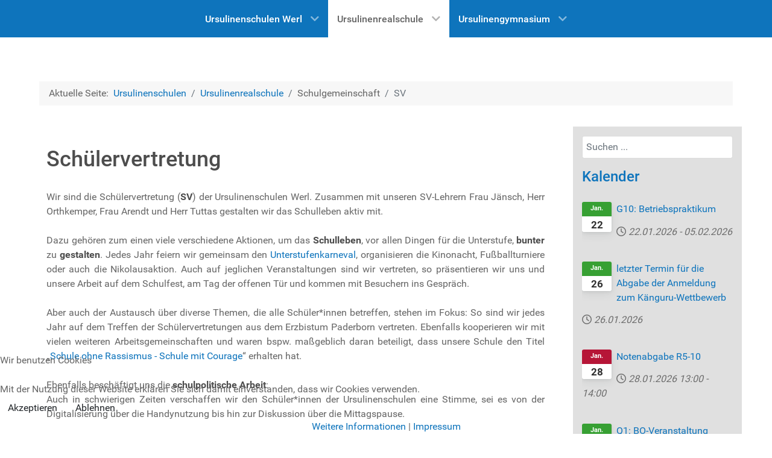

--- FILE ---
content_type: text/html; charset=utf-8
request_url: https://ursulinenschulen-werl.de/index.php/ursulinenrealschule/schulgemeinde/sv
body_size: 19178
content:
<!DOCTYPE html>

<html lang="de-DE" dir="ltr">

        

<head>
<script type="text/javascript">  (function(){    function blockCookies(disableCookies, disableLocal, disableSession){    if(disableCookies == 1){    if(!document.__defineGetter__){    Object.defineProperty(document, 'cookie',{    get: function(){ return ''; },    set: function(){ return true;}    });    }else{    var oldSetter = document.__lookupSetter__('cookie');    if(oldSetter) {    Object.defineProperty(document, 'cookie', {    get: function(){ return ''; },    set: function(v){ if(v.match(/reDimCookieHint\=/) || v.match(/38e615624c12614928272344aeb572bb\=/)) {    oldSetter.call(document, v);    }    return true;    }    });    }    }    var cookies = document.cookie.split(';');    for (var i = 0; i < cookies.length; i++) {    var cookie = cookies[i];    var pos = cookie.indexOf('=');    var name = '';    if(pos > -1){    name = cookie.substr(0, pos);    }else{    name = cookie;    } if(name.match(/reDimCookieHint/)) {    document.cookie = name + '=; expires=Thu, 01 Jan 1970 00:00:00 GMT';    }    }    }    if(disableLocal == 1){    window.localStorage.clear();    window.localStorage.__proto__ = Object.create(window.Storage.prototype);    window.localStorage.__proto__.setItem = function(){ return undefined; };    }    if(disableSession == 1){    window.sessionStorage.clear();    window.sessionStorage.__proto__ = Object.create(window.Storage.prototype);    window.sessionStorage.__proto__.setItem = function(){ return undefined; };    }    }    blockCookies(1,1,1);    }()); </script>


    
            <meta name="viewport" content="width=device-width, initial-scale=1.0">
        <meta http-equiv="X-UA-Compatible" content="IE=edge" />
        

                <link rel="icon" type="image/x-icon" href="/images/Bilder/Statisch/FaviconSchiffBlau.ico" />
        
            
         <meta charset="utf-8">
	<meta name="author" content="David Hamme">
	<meta name="description" content="Die Ursulinenschulen sind eine Angebotsschule für Mädchen und Jungen in Trägerschaft des St.-Ursula-Stift. Wir bieten zwei Schulformen: Realschule und Gymnasium">
	<meta name="generator" content="Joomla! - Open Source Content Management">
	<title>SV</title>
	<link href="https://ursulinenschulen-werl.de/index.php/component/search/?view=article&amp;id=200&amp;Itemid=280&amp;format=opensearch" rel="search" title="Suchen Ursulinenschulen Werl" type="application/opensearchdescription+xml">
	<link href="/media/plg_system_webauthn/css/button.min.css?6be3a925cae8ba99f00c6744aa17a245" rel="stylesheet" />
	<link href="/media/vendor/joomla-custom-elements/css/joomla-alert.min.css?0.2.0" rel="stylesheet" />
	<link href="/plugins/system/cookiehint/css/redimstyle.css?6be3a925cae8ba99f00c6744aa17a245" rel="stylesheet" />
	<link href="/media/com_jce/site/css/content.min.css?badb4208be409b1335b815dde676300e" rel="stylesheet" />
	<link href="/media/plg_system_jcemediabox/css/jcemediabox.min.css?2c837ab2c7cadbdc35b5bd7115e9eff1" rel="stylesheet" />
	<link href="/media/mod_dpcalendar_upcoming/css/default.min.css?6be3a925cae8ba99f00c6744aa17a245" rel="stylesheet" />
	<link href="/media/gantry5/engines/nucleus/css-compiled/nucleus.css" rel="stylesheet" />
	<link href="/templates/g5_hydrogen/custom/css-compiled/hydrogen_10.css" rel="stylesheet" />
	<link href="/media/gantry5/engines/nucleus/css-compiled/bootstrap5.css" rel="stylesheet" />
	<link href="/media/system/css/joomla-fontawesome.min.css" rel="stylesheet" />
	<link href="/media/system/css/debug.css" rel="stylesheet" />
	<link href="/media/gantry5/assets/css/font-awesome6-all.min.css" rel="stylesheet" />
	<link href="/templates/g5_hydrogen/custom/css-compiled/hydrogen-joomla_10.css" rel="stylesheet" />
	<link href="/templates/g5_hydrogen/custom/css-compiled/custom_10.css" rel="stylesheet" />
	<link href="/plugins/editors-xtd/edsanimate/assets/animate-animo.css" rel="stylesheet" />
	<style>#redim-cookiehint-bottom {position: fixed; z-index: 99999; left: 0px; right: 0px; bottom: 0px; top: auto !important;}</style>

    <script src="/media/vendor/jquery/js/jquery.min.js?3.7.1"></script>
	<script src="/media/legacy/js/jquery-noconflict.min.js?647005fc12b79b3ca2bb30c059899d5994e3e34d"></script>
	<script type="application/json" class="joomla-script-options new">{"joomla.jtext":{"RLTA_BUTTON_SCROLL_LEFT":"Scroll buttons to the left","RLTA_BUTTON_SCROLL_RIGHT":"Scroll buttons to the right","COM_DPCALENDAR_CLOSE":"Schlie\u00dfen","PLG_SYSTEM_WEBAUTHN_ERR_CANNOT_FIND_USERNAME":"Das Feld f\u00fcr den Benutzernamen wurde im Login-Modul nicht gefunden. Die passwortlose Authentifizierung funktioniert auf dieser Website nicht, bitte ein anderes Login-Modul verwenden.","PLG_SYSTEM_WEBAUTHN_ERR_EMPTY_USERNAME":"Bitte nur den Benutzernamen (aber NICHT das Passwort) eingeben, bevor die Anmeldeschaltfl\u00e4che f\u00fcr die Web-Authentifizierung ausgew\u00e4hlt wird.","PLG_SYSTEM_WEBAUTHN_ERR_INVALID_USERNAME":"Der angegebene Benutzername entspricht nicht einem Benutzerkonto, das eine passwortlose Anmeldung auf dieser Website erm\u00f6glicht hat.","JSHOWPASSWORD":"Passwort anzeigen","JHIDEPASSWORD":"Passwort ausblenden","ERROR":"Fehler","MESSAGE":"Nachricht","NOTICE":"Hinweis","WARNING":"Warnung","JCLOSE":"Schlie\u00dfen","JOK":"OK","JOPEN":"\u00d6ffnen"},"system.paths":{"root":"","rootFull":"https:\/\/ursulinenschulen-werl.de\/","base":"","baseFull":"https:\/\/ursulinenschulen-werl.de\/"},"csrf.token":"853830825e6975e9755091f04364c8b1","system.keepalive":{"interval":840000,"uri":"\/index.php\/component\/ajax\/?format=json"}}</script>
	<script src="/media/system/js/core.min.js?37ffe4186289eba9c5df81bea44080aff77b9684"></script>
	<script src="/media/system/js/keepalive-es5.min.js?4eac3f5b0c42a860f0f438ed1bea8b0bdddb3804" defer nomodule></script>
	<script src="/media/system/js/messages-es5.min.js?c29829fd2432533d05b15b771f86c6637708bd9d" nomodule defer></script>
	<script src="/media/mod_menu/js/menu-es5.min.js?6be3a925cae8ba99f00c6744aa17a245" nomodule defer></script>
	<script src="/media/plg_system_webauthn/js/login.min.js?6be3a925cae8ba99f00c6744aa17a245" defer></script>
	<script src="/media/system/js/keepalive.min.js?9f10654c2f49ca104ca0449def6eec3f06bd19c0" type="module"></script>
	<script src="/media/system/js/fields/passwordview.min.js?7a48811dc5605f94fa90513f34bc7b5c54e91043" defer></script>
	<script src="/media/system/js/messages.min.js?7f7aa28ac8e8d42145850e8b45b3bc82ff9a6411" type="module"></script>
	<script src="/media/plg_system_jcemediabox/js/jcemediabox.min.js?2c837ab2c7cadbdc35b5bd7115e9eff1"></script>
	<script src="/media/com_dpcalendar/js/dpcalendar/loader.min.js?6be3a925cae8ba99f00c6744aa17a245" defer></script>
	<script src="/media/mod_dpcalendar_upcoming/js/default.min.js?6be3a925cae8ba99f00c6744aa17a245" defer></script>
	<script src="/plugins/system/edsanimate/assets/jquery.ba-throttle-debounce.min.js"></script>
	<script src="/plugins/editors-xtd/edsanimate/assets/animo.min.js"></script>
	<script src="/plugins/system/edsanimate/assets/viewportchecker.js"></script>
	<script src="/plugins/system/edsanimate/assets/edsanimate.js"></script>
	<script src="/plugins/system/edsanimate/assets/edsanimate.site.js"></script>
	<script>rltaSettings = {"switchToAccordions":true,"switchBreakPoint":576,"buttonScrollSpeed":5,"addHashToUrls":true,"rememberActive":false,"wrapButtons":false}</script>
	<script type="application/ld+json">{"@context":"https:\/\/schema.org","@type":"BreadcrumbList","itemListElement":[{"@type":"ListItem","position":1,"item":{"@id":"https:\/\/ursulinenschulen-werl.de\/index.php","name":"Ursulinenschulen"}},{"@type":"ListItem","position":2,"item":{"@id":"https:\/\/ursulinenschulen-werl.de\/index.php\/ursulinenrealschule","name":"Ursulinenrealschule"}},{"@type":"ListItem","position":3,"item":{"@id":"https:\/\/ursulinenschulen-werl.de\/index.php\/ursulinenrealschule\/schulgemeinde\/sv","name":"SV"}}]}</script>
	<script>(function() {  if (typeof gtag !== 'undefined') {       gtag('consent', 'denied', {         'ad_storage': 'denied',         'ad_user_data': 'denied',         'ad_personalization': 'denied',         'functionality_storage': 'denied',         'personalization_storage': 'denied',         'security_storage': 'denied',         'analytics_storage': 'denied'       });     } })();</script>
	<script>jQuery(document).ready(function(){WfMediabox.init({"base":"\/","theme":"standard","width":"","height":"","lightbox":0,"shadowbox":0,"icons":1,"overlay":1,"overlay_opacity":0,"overlay_color":"","transition_speed":300,"close":2,"labels":{"close":"Schlie\u00dfen","next":"N\u00e4chstes","previous":"Vorheriges","cancel":"Abbrechen","numbers":"{{numbers}}","numbers_count":"{{current}} von {{total}}","download":"Download"},"swipe":true,"expand_on_click":true});});</script>
	<script>
				var edsScrollOffset = "75";
				var edsHideOverflowX = "1";
				var edsHideOverflowY = "0";					
			</script>

    
                
<!-- Matomo -->
<script>
  var _paq = window._paq = window._paq || [];
  /* tracker methods like "setCustomDimension" should be called before "trackPageView" */
  _paq.push(['trackPageView']);
  _paq.push(['enableLinkTracking']);
  (function() {
    var u="https://piwik.ursulinenschulen-werl.de/";
    _paq.push(['setTrackerUrl', u+'matomo.php']);
    _paq.push(['setSiteId', '2']);
    var d=document, g=d.createElement('script'), s=d.getElementsByTagName('script')[0];
    g.async=true; g.src=u+'matomo.js'; s.parentNode.insertBefore(g,s);
  })();
</script>
<!-- End Matomo Code --></head>

    <body class="gantry site com_content view-article no-layout no-task dir-ltr itemid-280 outline-10 g-offcanvas-left g-home g-style-preset2">
        
        <div id="g-offcanvas"  data-g-offcanvas-swipe="1" data-g-offcanvas-css3="1">
                        <div class="g-grid">                        

        <div class="g-block size-100">
             <div id="mobile-menu-9898-particle" class="g-content g-particle">            <div id="g-mobilemenu-container" data-g-menu-breakpoint="48rem"></div>
            </div>
        </div>
            </div>
    </div>
        <div id="g-page-surround">
                        <div class="g-offcanvas-hide g-offcanvas-toggle" data-offcanvas-toggle><i class="fa fa-fw fa-bars"></i></div>
                                
                                            
                <section id="g-navigation">
                <div class="g-container">                                <div class="g-grid">                        

        <div class="g-block size-100">
             <div id="menu-6365-particle" class="g-content g-particle">            <nav class="g-main-nav" data-g-hover-expand="true">
        <ul class="g-toplevel">
                                                                                                                
        
                
        
                
        
        <li class="g-menu-item g-menu-item-type-component g-menu-item-153 g-parent g-standard g-menu-item-link-parent ">
                            <a class="g-menu-item-container" href="/index.php">
                                                                <span class="g-menu-item-content">
                                    <span class="g-menu-item-title">Ursulinenschulen Werl</span>
            
                    </span>
                    <span class="g-menu-parent-indicator" data-g-menuparent=""></span>                            </a>
                                                                            <ul class="g-dropdown g-inactive g-zoom g-dropdown-right">
            <li class="g-dropdown-column">
                        <div class="g-grid">
                        <div class="g-block size-100">
            <ul class="g-sublevel">
                <li class="g-level-1 g-go-back">
                    <a class="g-menu-item-container" href="#" data-g-menuparent=""><span>Back</span></a>
                </li>
                                                                                                                    
        
                
        
                
        
        <li class="g-menu-item g-menu-item-type-heading g-menu-item-159 g-parent  ">
                            <div class="g-menu-item-container" data-g-menuparent="">                                                                            <span class="g-nav-header g-menu-item-content">            <span class="g-menu-item-title">Aktuelles</span>
            </span>
                                        <span class="g-menu-parent-indicator"></span>                            </div>                                                                <ul class="g-dropdown g-inactive g-zoom g-dropdown-right">
            <li class="g-dropdown-column">
                        <div class="g-grid">
                        <div class="g-block size-100">
            <ul class="g-sublevel">
                <li class="g-level-2 g-go-back">
                    <a class="g-menu-item-container" href="#" data-g-menuparent=""><span>Back</span></a>
                </li>
                                                                                                                    
        
                
        
                
        
        <li class="g-menu-item g-menu-item-type-component g-menu-item-630  ">
                            <a class="g-menu-item-container" href="/index.php/ursulinenschulen/aktuelles/aktuelles">
                                                                <span class="g-menu-item-content">
                                    <span class="g-menu-item-title">Aktuelles Ursulinen­schulen</span>
            
                    </span>
                                                </a>
                                </li>
    
                                                                                                
        
                
        
                
        
        <li class="g-menu-item g-menu-item-type-alias g-menu-item-258  ">
                            <a class="g-menu-item-container" href="/index.php/ursulinenrealschule">
                                                                <span class="g-menu-item-content">
                                    <span class="g-menu-item-title">Aktuelles UR</span>
            
                    </span>
                                                </a>
                                </li>
    
                                                                                                
        
                
        
                
        
        <li class="g-menu-item g-menu-item-type-alias g-menu-item-309  ">
                            <a class="g-menu-item-container" href="/index.php/ursulinengymnasium">
                                                                <span class="g-menu-item-content">
                                    <span class="g-menu-item-title">Aktuelles UG</span>
            
                    </span>
                                                </a>
                                </li>
    
                                                                                                
        
                
        
                
        
        <li class="g-menu-item g-menu-item-type-component g-menu-item-196  ">
                            <a class="g-menu-item-container" href="/index.php/ursulinenschulen/aktuelles/termine">
                                                                <span class="g-menu-item-content">
                                    <span class="g-menu-item-title">Kalender</span>
            
                    </span>
                                                </a>
                                </li>
    
                                                                                                
        
                
        
                
        
        <li class="g-menu-item g-menu-item-type-component g-menu-item-1815  ">
                            <a class="g-menu-item-container" href="/index.php/ursulinenschulen/aktuelles/projekttage-2025">
                                                                <span class="g-menu-item-content">
                                    <span class="g-menu-item-title">Projekttage 2025</span>
            
                    </span>
                                                </a>
                                </li>
    
    
            </ul>
        </div>
            </div>

            </li>
        </ul>
            </li>
    
                                                                                                
        
                
        
                
        
        <li class="g-menu-item g-menu-item-type-heading g-menu-item-200 g-parent  ">
                            <div class="g-menu-item-container" data-g-menuparent="">                                                                            <span class="g-nav-header g-menu-item-content">            <span class="g-menu-item-title">Über uns</span>
            </span>
                                        <span class="g-menu-parent-indicator"></span>                            </div>                                                                <ul class="g-dropdown g-inactive g-zoom g-dropdown-right">
            <li class="g-dropdown-column">
                        <div class="g-grid">
                        <div class="g-block size-100">
            <ul class="g-sublevel">
                <li class="g-level-2 g-go-back">
                    <a class="g-menu-item-container" href="#" data-g-menuparent=""><span>Back</span></a>
                </li>
                                                                                                                    
        
                
        
                
        
        <li class="g-menu-item g-menu-item-type-component g-menu-item-197  ">
                            <a class="g-menu-item-container" href="/index.php/ursulinenschulen/aktuelle-daten/leitbild">
                                                                <span class="g-menu-item-content">
                                    <span class="g-menu-item-title">Leitbild</span>
            
                    </span>
                                                </a>
                                </li>
    
                                                                                                
        
                
        
                
        
        <li class="g-menu-item g-menu-item-type-component g-menu-item-313  ">
                            <a class="g-menu-item-container" href="/index.php/ursulinenschulen/aktuelle-daten/in-zahlen">
                                                                <span class="g-menu-item-content">
                                    <span class="g-menu-item-title">In Zahlen</span>
            
                    </span>
                                                </a>
                                </li>
    
                                                                                                
        
                
        
                
        
        <li class="g-menu-item g-menu-item-type-component g-menu-item-631  ">
                            <a class="g-menu-item-container" href="/index.php/ursulinenschulen/aktuelle-daten/unsere-schule">
                                                                <span class="g-menu-item-content">
                                    <span class="g-menu-item-title">Unsere Schule</span>
            
                    </span>
                                                </a>
                                </li>
    
                                                                                                
        
                
        
                
        
        <li class="g-menu-item g-menu-item-type-component g-menu-item-1057  ">
                            <a class="g-menu-item-container" href="/index.php/ursulinenschulen/aktuelle-daten/konflikt-management">
                                                                <span class="g-menu-item-content">
                                    <span class="g-menu-item-title">Konflikt­management</span>
            
                    </span>
                                                </a>
                                </li>
    
                                                                                                
                                                                                                                                
                
        
                
        
        <li class="g-menu-item g-menu-item-type-url g-menu-item-1108  ">
                            <a class="g-menu-item-container" href="https://app.lapentor.com/sphere/virtuelle-tour-ursulinenschulen-werl" target="_blank" rel="noopener&#x20;noreferrer">
                                                                <span class="g-menu-item-content">
                                    <span class="g-menu-item-title">VR-Rundgang</span>
            
                    </span>
                                                </a>
                                </li>
    
                                                                                                
        
                
        
                
        
        <li class="g-menu-item g-menu-item-type-url g-menu-item-1816  ">
                            <a class="g-menu-item-container" href="https://ursulinenschulen-werl.de/images/2023-24/UG_Flyer_Grundschulen.pdf">
                                                                <span class="g-menu-item-content">
                                    <span class="g-menu-item-title">Informationsbroschüre</span>
            
                    </span>
                                                </a>
                                </li>
    
    
            </ul>
        </div>
            </div>

            </li>
        </ul>
            </li>
    
                                                                                                
        
                
        
                
        
        <li class="g-menu-item g-menu-item-type-url g-menu-item-390 g-parent  ">
                            <div class="g-menu-item-container" data-g-menuparent="">                                                                            <span class="g-separator g-menu-item-content">            <span class="g-menu-item-title">Personen</span>
            </span>
                                        <span class="g-menu-parent-indicator"></span>                            </div>                                                                <ul class="g-dropdown g-inactive g-zoom g-dropdown-right">
            <li class="g-dropdown-column">
                        <div class="g-grid">
                        <div class="g-block size-100">
            <ul class="g-sublevel">
                <li class="g-level-2 g-go-back">
                    <a class="g-menu-item-container" href="#" data-g-menuparent=""><span>Back</span></a>
                </li>
                                                                                                                    
        
                
        
                
        
        <li class="g-menu-item g-menu-item-type-component g-menu-item-198  ">
                            <a class="g-menu-item-container" href="/index.php/ursulinenschulen/personen/schulleitung">
                                                                <span class="g-menu-item-content">
                                    <span class="g-menu-item-title">Schulleitung</span>
            
                    </span>
                                                </a>
                                </li>
    
                                                                                                
        
                
        
                
        
        <li class="g-menu-item g-menu-item-type-component g-menu-item-310  ">
                            <a class="g-menu-item-container" href="/index.php/ursulinenschulen/personen/sekretariat">
                                                                <span class="g-menu-item-content">
                                    <span class="g-menu-item-title">Sekretariat</span>
            
                    </span>
                                                </a>
                                </li>
    
                                                                                                
        
                
        
                
        
        <li class="g-menu-item g-menu-item-type-component g-menu-item-199  ">
                            <a class="g-menu-item-container" href="/index.php/ursulinenschulen/personen/kollegium">
                                                                <span class="g-menu-item-content">
                                    <span class="g-menu-item-title">Kollegium</span>
            
                    </span>
                                                </a>
                                </li>
    
                                                                                                
        
                
        
                
        
        <li class="g-menu-item g-menu-item-type-component g-menu-item-384  ">
                            <a class="g-menu-item-container" href="/index.php/ursulinenschulen/personen/eltern">
                                                                <span class="g-menu-item-content">
                                    <span class="g-menu-item-title">Eltern</span>
            
                    </span>
                                                </a>
                                </li>
    
                                                                                                
        
                
        
                
        
        <li class="g-menu-item g-menu-item-type-component g-menu-item-744  ">
                            <a class="g-menu-item-container" href="/index.php/ursulinenschulen/personen/hausmeister">
                                                                <span class="g-menu-item-content">
                                    <span class="g-menu-item-title">Hausmeister</span>
            
                    </span>
                                                </a>
                                </li>
    
    
            </ul>
        </div>
            </div>

            </li>
        </ul>
            </li>
    
                                                                                                
        
                
        
                
        
        <li class="g-menu-item g-menu-item-type-heading g-menu-item-1431 g-parent  ">
                            <div class="g-menu-item-container" data-g-menuparent="">                                                                            <span class="g-nav-header g-menu-item-content">            <span class="g-menu-item-title">Europa / Auf Tour</span>
            </span>
                                        <span class="g-menu-parent-indicator"></span>                            </div>                                                                <ul class="g-dropdown g-inactive g-zoom g-dropdown-right">
            <li class="g-dropdown-column">
                        <div class="g-grid">
                        <div class="g-block size-100">
            <ul class="g-sublevel">
                <li class="g-level-2 g-go-back">
                    <a class="g-menu-item-container" href="#" data-g-menuparent=""><span>Back</span></a>
                </li>
                                                                                                                    
        
                
        
                
        
        <li class="g-menu-item g-menu-item-type-component g-menu-item-1457  ">
                            <a class="g-menu-item-container" href="/index.php/ursulinenschulen/europaarbeit/europaeische-feiertage">
                                                                <span class="g-menu-item-content">
                                    <span class="g-menu-item-title">Wir feiern Europa</span>
            
                    </span>
                                                </a>
                                </li>
    
                                                                                                
        
                
        
                
        
        <li class="g-menu-item g-menu-item-type-heading g-menu-item-1448 g-parent  ">
                            <div class="g-menu-item-container" data-g-menuparent="">                                                                            <span class="g-nav-header g-menu-item-content">            <span class="g-menu-item-title">Austausche</span>
            </span>
                                        <span class="g-menu-parent-indicator"></span>                            </div>                                                                <ul class="g-dropdown g-inactive g-zoom g-dropdown-right">
            <li class="g-dropdown-column">
                        <div class="g-grid">
                        <div class="g-block size-100">
            <ul class="g-sublevel">
                <li class="g-level-3 g-go-back">
                    <a class="g-menu-item-container" href="#" data-g-menuparent=""><span>Back</span></a>
                </li>
                                                                                                                    
        
                
        
                
        
        <li class="g-menu-item g-menu-item-type-heading g-menu-item-1454 g-parent  ">
                            <div class="g-menu-item-container" data-g-menuparent="">                                                                            <span class="g-nav-header g-menu-item-content">            <span class="g-menu-item-title">Austausche UG</span>
            </span>
                                        <span class="g-menu-parent-indicator"></span>                            </div>                                                                <ul class="g-dropdown g-inactive g-zoom g-dropdown-right">
            <li class="g-dropdown-column">
                        <div class="g-grid">
                        <div class="g-block size-100">
            <ul class="g-sublevel">
                <li class="g-level-4 g-go-back">
                    <a class="g-menu-item-container" href="#" data-g-menuparent=""><span>Back</span></a>
                </li>
                                                                                                                    
        
                
        
                
        
        <li class="g-menu-item g-menu-item-type-component g-menu-item-1449  ">
                            <a class="g-menu-item-container" href="/index.php/ursulinenschulen/europaarbeit/europaaustausche/austausche-ug/schottland-austausch-ug">
                                                                <span class="g-menu-item-content">
                                    <span class="g-menu-item-title">Schottland-Austausch </span>
            
                    </span>
                                                </a>
                                </li>
    
                                                                                                
        
                
        
                
        
        <li class="g-menu-item g-menu-item-type-component g-menu-item-1453  ">
                            <a class="g-menu-item-container" href="/index.php/ursulinenschulen/europaarbeit/europaaustausche/austausche-ug/frankreich-austausch-ug">
                                                                <span class="g-menu-item-content">
                                    <span class="g-menu-item-title">Frankreich-Austausch</span>
            
                    </span>
                                                </a>
                                </li>
    
                                                                                                
        
                
        
                
        
        <li class="g-menu-item g-menu-item-type-component g-menu-item-1452  ">
                            <a class="g-menu-item-container" href="/index.php/ursulinenschulen/europaarbeit/europaaustausche/austausche-ug/erfurt-austausch-ug">
                                                                <span class="g-menu-item-content">
                                    <span class="g-menu-item-title">Erfurt-Austausch</span>
            
                    </span>
                                                </a>
                                </li>
    
                                                                                                
        
                
        
                
        
        <li class="g-menu-item g-menu-item-type-component g-menu-item-1450  ">
                            <a class="g-menu-item-container" href="/index.php/ursulinenschulen/europaarbeit/europaaustausche/austausche-ug/capellades-austausch-ug">
                                                                <span class="g-menu-item-content">
                                    <span class="g-menu-item-title">Capellades-Austausch</span>
            
                    </span>
                                                </a>
                                </li>
    
    
            </ul>
        </div>
            </div>

            </li>
        </ul>
            </li>
    
                                                                                                
        
                
        
                
        
        <li class="g-menu-item g-menu-item-type-heading g-menu-item-1455 g-parent  ">
                            <div class="g-menu-item-container" data-g-menuparent="">                                                                            <span class="g-nav-header g-menu-item-content">            <span class="g-menu-item-title">Austausche UR</span>
            </span>
                                        <span class="g-menu-parent-indicator"></span>                            </div>                                                                <ul class="g-dropdown g-inactive g-zoom g-dropdown-right">
            <li class="g-dropdown-column">
                        <div class="g-grid">
                        <div class="g-block size-100">
            <ul class="g-sublevel">
                <li class="g-level-4 g-go-back">
                    <a class="g-menu-item-container" href="#" data-g-menuparent=""><span>Back</span></a>
                </li>
                                                                                                                    
        
                
        
                
        
        <li class="g-menu-item g-menu-item-type-component g-menu-item-1456  ">
                            <a class="g-menu-item-container" href="/index.php/ursulinenschulen/europaarbeit/europaaustausche/austausche-ur/frankreich-austausch-ur">
                                                                <span class="g-menu-item-content">
                                    <span class="g-menu-item-title">Frankreich-Austausch</span>
            
                    </span>
                                                </a>
                                </li>
    
    
            </ul>
        </div>
            </div>

            </li>
        </ul>
            </li>
    
    
            </ul>
        </div>
            </div>

            </li>
        </ul>
            </li>
    
                                                                                                
        
                
        
                
        
        <li class="g-menu-item g-menu-item-type-component g-menu-item-1458  ">
                            <a class="g-menu-item-container" href="/index.php/ursulinenschulen/europaarbeit/projekte">
                                                                <span class="g-menu-item-content">
                                    <span class="g-menu-item-title">Projekte</span>
            
                    </span>
                                                </a>
                                </li>
    
                                                                                                
        
                
        
                
        
        <li class="g-menu-item g-menu-item-type-component g-menu-item-1492  ">
                            <a class="g-menu-item-container" href="/index.php/ursulinenschulen/europaarbeit/europagruppe">
                                                                <span class="g-menu-item-content">
                                    <span class="g-menu-item-title">Europagruppe</span>
            
                    </span>
                                                </a>
                                </li>
    
                                                                                                
        
                
        
                
        
        <li class="g-menu-item g-menu-item-type-component g-menu-item-361  ">
                            <a class="g-menu-item-container" href="/index.php/ursulinenschulen/europaarbeit/fahrtenkonzept">
                                                                <span class="g-menu-item-content">
                                    <span class="g-menu-item-title">Fahrtenkonzept</span>
            
                    </span>
                                                </a>
                                </li>
    
                                                                                                
        
                
        
                
        
        <li class="g-menu-item g-menu-item-type-component g-menu-item-381  ">
                            <a class="g-menu-item-container" href="/index.php/ursulinenschulen/europaarbeit/fahrtenblog">
                                                                <span class="g-menu-item-content">
                                    <span class="g-menu-item-title">Fahrtenblog</span>
            
                    </span>
                                                </a>
                                </li>
    
                                                                                                
        
                
        
                
        
        <li class="g-menu-item g-menu-item-type-component g-menu-item-1814  ">
                            <a class="g-menu-item-container" href="/index.php/ursulinenschulen/europaarbeit/leitbild-europagedanke">
                                                                <span class="g-menu-item-content">
                                    <span class="g-menu-item-title">Leitbild Europagedanke</span>
            
                    </span>
                                                </a>
                                </li>
    
    
            </ul>
        </div>
            </div>

            </li>
        </ul>
            </li>
    
                                                                                                
        
                
        
                
        
        <li class="g-menu-item g-menu-item-type-heading g-menu-item-169 g-parent  ">
                            <div class="g-menu-item-container" data-g-menuparent="">                                                                            <span class="g-nav-header g-menu-item-content">            <span class="g-menu-item-title">U-Café</span>
            </span>
                                        <span class="g-menu-parent-indicator"></span>                            </div>                                                                <ul class="g-dropdown g-inactive g-zoom g-dropdown-right">
            <li class="g-dropdown-column">
                        <div class="g-grid">
                        <div class="g-block size-100">
            <ul class="g-sublevel">
                <li class="g-level-2 g-go-back">
                    <a class="g-menu-item-container" href="#" data-g-menuparent=""><span>Back</span></a>
                </li>
                                                                                                                    
        
                
        
                
        
        <li class="g-menu-item g-menu-item-type-component g-menu-item-1628  ">
                            <a class="g-menu-item-container" href="/index.php/ursulinenschulen/ucafe/u-cafe">
                                                                <span class="g-menu-item-content">
                                    <span class="g-menu-item-title">U-Café</span>
            
                    </span>
                                                </a>
                                </li>
    
                                                                                                
        
                
        
                
        
        <li class="g-menu-item g-menu-item-type-component g-menu-item-1629  ">
                            <a class="g-menu-item-container" href="/index.php/ursulinenschulen/ucafe/u-cafe-hausaufgabenbetreuung">
                                                                <span class="g-menu-item-content">
                                    <span class="g-menu-item-title">Hausaufgaben­betreuung</span>
            
                    </span>
                                                </a>
                                </li>
    
    
            </ul>
        </div>
            </div>

            </li>
        </ul>
            </li>
    
                                                                                                
        
                
        
                
        
        <li class="g-menu-item g-menu-item-type-heading g-menu-item-194 g-parent  ">
                            <div class="g-menu-item-container" data-g-menuparent="">                                                                            <span class="g-nav-header g-menu-item-content">            <span class="g-menu-item-title">Service</span>
            </span>
                                        <span class="g-menu-parent-indicator"></span>                            </div>                                                                <ul class="g-dropdown g-inactive g-zoom g-dropdown-right">
            <li class="g-dropdown-column">
                        <div class="g-grid">
                        <div class="g-block size-100">
            <ul class="g-sublevel">
                <li class="g-level-2 g-go-back">
                    <a class="g-menu-item-container" href="#" data-g-menuparent=""><span>Back</span></a>
                </li>
                                                                                                                    
        
                
        
                
        
        <li class="g-menu-item g-menu-item-type-component g-menu-item-192  ">
                            <a class="g-menu-item-container" href="/index.php/ursulinenschulen/service/suche?view=search">
                                                                <span class="g-menu-item-content">
                                    <span class="g-menu-item-title">Suche</span>
            
                    </span>
                                                </a>
                                </li>
    
                                                                                                
        
                
        
                
        
        <li class="g-menu-item g-menu-item-type-component g-menu-item-202  ">
                            <a class="g-menu-item-container" href="/index.php/ursulinenschulen/service/download">
                                                                <span class="g-menu-item-content">
                                    <span class="g-menu-item-title">Download</span>
            
                    </span>
                                                </a>
                                </li>
    
                                                                                                
        
                
        
                
        
        <li class="g-menu-item g-menu-item-type-component g-menu-item-224  ">
                            <a class="g-menu-item-container" href="/index.php/ursulinenschulen/service/archiv">
                                                                <span class="g-menu-item-content">
                                    <span class="g-menu-item-title">Archiv</span>
            
                    </span>
                                                </a>
                                </li>
    
                                                                                                
        
                
        
                
        
        <li class="g-menu-item g-menu-item-type-component g-menu-item-1029  ">
                            <a class="g-menu-item-container" href="/index.php/ursulinenschulen/service/speiseplan-mensa">
                                                                <span class="g-menu-item-content">
                                    <span class="g-menu-item-title">Speiseplan Schülercafé</span>
            
                    </span>
                                                </a>
                                </li>
    
                                                                                                
        
                
        
                
        
        <li class="g-menu-item g-menu-item-type-component g-menu-item-1155  ">
                            <a class="g-menu-item-container" href="/index.php/ursulinenschulen/service/schulinterne-curricula">
                                                                <span class="g-menu-item-content">
                                    <span class="g-menu-item-title">Schulinterne Curricula</span>
            
                    </span>
                                                </a>
                                </li>
    
                                                                                                
        
                
        
                
        
        <li class="g-menu-item g-menu-item-type-component g-menu-item-1713  ">
                            <a class="g-menu-item-container" href="/index.php/ursulinenschulen/service/ipads">
                                                                <span class="g-menu-item-content">
                                    <span class="g-menu-item-title">iPads</span>
            
                    </span>
                                                </a>
                                </li>
    
    
            </ul>
        </div>
            </div>

            </li>
        </ul>
            </li>
    
    
            </ul>
        </div>
            </div>

            </li>
        </ul>
            </li>
    
                                                                                                
        
                
        
                
        
        <li class="g-menu-item g-menu-item-type-component g-menu-item-107 g-parent active g-standard g-menu-item-link-parent ">
                            <a class="g-menu-item-container" href="/index.php/ursulinenrealschule">
                                                                <span class="g-menu-item-content">
                                    <span class="g-menu-item-title">Ursulinenrealschule</span>
            
                    </span>
                    <span class="g-menu-parent-indicator" data-g-menuparent=""></span>                            </a>
                                                                            <ul class="g-dropdown g-inactive g-zoom g-dropdown-right">
            <li class="g-dropdown-column">
                        <div class="g-grid">
                        <div class="g-block size-100">
            <ul class="g-sublevel">
                <li class="g-level-1 g-go-back">
                    <a class="g-menu-item-container" href="#" data-g-menuparent=""><span>Back</span></a>
                </li>
                                                                                                                    
        
                
        
                
        
        <li class="g-menu-item g-menu-item-type-url g-menu-item-379 g-parent  ">
                            <div class="g-menu-item-container" data-g-menuparent="">                                                                            <span class="g-separator g-menu-item-content">            <span class="g-menu-item-title">Schule</span>
            </span>
                                        <span class="g-menu-parent-indicator"></span>                            </div>                                                                <ul class="g-dropdown g-inactive g-zoom g-dropdown-right">
            <li class="g-dropdown-column">
                        <div class="g-grid">
                        <div class="g-block size-100">
            <ul class="g-sublevel">
                <li class="g-level-2 g-go-back">
                    <a class="g-menu-item-container" href="#" data-g-menuparent=""><span>Back</span></a>
                </li>
                                                                                                                    
        
                
        
                
        
        <li class="g-menu-item g-menu-item-type-component g-menu-item-226  ">
                            <a class="g-menu-item-container" href="/index.php/ursulinenrealschule/schule/schulprogramm">
                                                                <span class="g-menu-item-content">
                                    <span class="g-menu-item-title">Schulprogramm</span>
            
                    </span>
                                                </a>
                                </li>
    
                                                                                                
        
                
        
                
        
        <li class="g-menu-item g-menu-item-type-component g-menu-item-166  ">
                            <a class="g-menu-item-container" href="/index.php/ursulinenrealschule/schule/chronik">
                                                                <span class="g-menu-item-content">
                                    <span class="g-menu-item-title">Geschichte der Schule</span>
            
                    </span>
                                                </a>
                                </li>
    
                                                                                                
        
                
        
                
        
        <li class="g-menu-item g-menu-item-type-component g-menu-item-648  ">
                            <a class="g-menu-item-container" href="/index.php/ursulinenrealschule/schule/unsere-schule">
                                                                <span class="g-menu-item-content">
                                    <span class="g-menu-item-title">Unsere Schule</span>
            
                    </span>
                                                </a>
                                </li>
    
    
            </ul>
        </div>
            </div>

            </li>
        </ul>
            </li>
    
                                                                                                
        
                
        
                
        
        <li class="g-menu-item g-menu-item-type-heading g-menu-item-1811 g-parent  ">
                            <div class="g-menu-item-container" data-g-menuparent="">                                                                            <span class="g-nav-header g-menu-item-content">            <span class="g-menu-item-title">Personen</span>
            </span>
                                        <span class="g-menu-parent-indicator"></span>                            </div>                                                                <ul class="g-dropdown g-inactive g-zoom g-dropdown-right">
            <li class="g-dropdown-column">
                        <div class="g-grid">
                        <div class="g-block size-100">
            <ul class="g-sublevel">
                <li class="g-level-2 g-go-back">
                    <a class="g-menu-item-container" href="#" data-g-menuparent=""><span>Back</span></a>
                </li>
                                                                                                                    
        
                
        
                
        
        <li class="g-menu-item g-menu-item-type-component g-menu-item-1812  ">
                            <a class="g-menu-item-container" href="/index.php/ursulinenrealschule/personen/schulleitung">
                                                                <span class="g-menu-item-content">
                                    <span class="g-menu-item-title">Schulleitung</span>
            
                    </span>
                                                </a>
                                </li>
    
                                                                                                
        
                
        
                
        
        <li class="g-menu-item g-menu-item-type-component g-menu-item-1813  ">
                            <a class="g-menu-item-container" href="/index.php/ursulinenrealschule/personen/koordinatoren">
                                                                <span class="g-menu-item-content">
                                    <span class="g-menu-item-title">KoordinatorInnen</span>
            
                    </span>
                                                </a>
                                </li>
    
    
            </ul>
        </div>
            </div>

            </li>
        </ul>
            </li>
    
                                                                                                
        
                
        
                
        
        <li class="g-menu-item g-menu-item-type-url g-menu-item-231 g-parent  ">
                            <div class="g-menu-item-container" data-g-menuparent="">                                                                            <span class="g-separator g-menu-item-content">            <span class="g-menu-item-title">Angebote</span>
            </span>
                                        <span class="g-menu-parent-indicator"></span>                            </div>                                                                <ul class="g-dropdown g-inactive g-zoom g-dropdown-right">
            <li class="g-dropdown-column">
                        <div class="g-grid">
                        <div class="g-block size-100">
            <ul class="g-sublevel">
                <li class="g-level-2 g-go-back">
                    <a class="g-menu-item-container" href="#" data-g-menuparent=""><span>Back</span></a>
                </li>
                                                                                                                    
        
                
        
                
        
        <li class="g-menu-item g-menu-item-type-component g-menu-item-234  ">
                            <a class="g-menu-item-container" href="/index.php/ursulinenrealschule/angebote/arbeits-und-projektgruppen">
                                                                <span class="g-menu-item-content">
                                    <span class="g-menu-item-title">Arbeits- und Projektgruppen</span>
            
                    </span>
                                                </a>
                                </li>
    
                                                                                                
        
                
        
                
        
        <li class="g-menu-item g-menu-item-type-alias g-menu-item-411  ">
                            <a class="g-menu-item-container" href="/index.php/medienscouts">
                                                                <span class="g-menu-item-content">
                                    <span class="g-menu-item-title">Medienscouts</span>
            
                    </span>
                                                </a>
                                </li>
    
    
            </ul>
        </div>
            </div>

            </li>
        </ul>
            </li>
    
                                                                                                
        
                
        
                
        
        <li class="g-menu-item g-menu-item-type-heading g-menu-item-254 g-parent active  ">
                            <div class="g-menu-item-container" data-g-menuparent="">                                                                            <span class="g-nav-header g-menu-item-content">            <span class="g-menu-item-title">Schul­­gemeinschaft</span>
            </span>
                                        <span class="g-menu-parent-indicator"></span>                            </div>                                                                <ul class="g-dropdown g-inactive g-zoom g-dropdown-right">
            <li class="g-dropdown-column">
                        <div class="g-grid">
                        <div class="g-block size-100">
            <ul class="g-sublevel">
                <li class="g-level-2 g-go-back">
                    <a class="g-menu-item-container" href="#" data-g-menuparent=""><span>Back</span></a>
                </li>
                                                                                                                    
        
                
        
                
        
        <li class="g-menu-item g-menu-item-type-component g-menu-item-280 active  ">
                            <a class="g-menu-item-container" href="/index.php/ursulinenrealschule/schulgemeinde/sv">
                                                                <span class="g-menu-item-content">
                                    <span class="g-menu-item-title">SV</span>
            
                    </span>
                                                </a>
                                </li>
    
                                                                                                
        
                
        
                
        
        <li class="g-menu-item g-menu-item-type-component g-menu-item-235  ">
                            <a class="g-menu-item-container" href="/index.php/ursulinenrealschule/schulgemeinde/ehemalige-freunde-und-foerderer">
                                                                <span class="g-menu-item-content">
                                    <span class="g-menu-item-title">Förderverein</span>
            
                    </span>
                                                </a>
                                </li>
    
    
            </ul>
        </div>
            </div>

            </li>
        </ul>
            </li>
    
                                                                                                
        
                
        
                
        
        <li class="g-menu-item g-menu-item-type-url g-menu-item-230 g-parent  ">
                            <div class="g-menu-item-container" data-g-menuparent="">                                                                            <span class="g-separator g-menu-item-content">            <span class="g-menu-item-title">Unterricht</span>
            </span>
                                        <span class="g-menu-parent-indicator"></span>                            </div>                                                                <ul class="g-dropdown g-inactive g-zoom g-dropdown-right">
            <li class="g-dropdown-column">
                        <div class="g-grid">
                        <div class="g-block size-100">
            <ul class="g-sublevel">
                <li class="g-level-2 g-go-back">
                    <a class="g-menu-item-container" href="#" data-g-menuparent=""><span>Back</span></a>
                </li>
                                                                                                                    
        
                
        
                
        
        <li class="g-menu-item g-menu-item-type-component g-menu-item-358  ">
                            <a class="g-menu-item-container" href="/index.php/ursulinenrealschule/unterricht/lehramtsausbildung">
                                                                <span class="g-menu-item-content">
                                    <span class="g-menu-item-title">Lehramts­ausbildung</span>
            
                    </span>
                                                </a>
                                </li>
    
                                                                                                
        
                
        
                
        
        <li class="g-menu-item g-menu-item-type-component g-menu-item-389  ">
                            <a class="g-menu-item-container" href="/index.php/ursulinenrealschule/unterricht/faecher">
                                                                <span class="g-menu-item-content">
                                    <span class="g-menu-item-title">Fächer</span>
            
                    </span>
                                                </a>
                                </li>
    
                                                                                                
        
                
        
                
        
        <li class="g-menu-item g-menu-item-type-component g-menu-item-617  ">
                            <a class="g-menu-item-container" href="/index.php/ursulinenrealschule/unterricht/schuelersprechtag">
                                                                <span class="g-menu-item-content">
                                    <span class="g-menu-item-title">Schüler­sprechtag</span>
            
                    </span>
                                                </a>
                                </li>
    
    
            </ul>
        </div>
            </div>

            </li>
        </ul>
            </li>
    
    
            </ul>
        </div>
            </div>

            </li>
        </ul>
            </li>
    
                                                                                                
        
                
        
                
        
        <li class="g-menu-item g-menu-item-type-component g-menu-item-106 g-parent g-standard g-menu-item-link-parent ">
                            <a class="g-menu-item-container" href="/index.php/ursulinengymnasium">
                                                                <span class="g-menu-item-content">
                                    <span class="g-menu-item-title">Ursulinengymnasium</span>
            
                    </span>
                    <span class="g-menu-parent-indicator" data-g-menuparent=""></span>                            </a>
                                                                            <ul class="g-dropdown g-inactive g-zoom g-dropdown-right">
            <li class="g-dropdown-column">
                        <div class="g-grid">
                        <div class="g-block size-100">
            <ul class="g-sublevel">
                <li class="g-level-1 g-go-back">
                    <a class="g-menu-item-container" href="#" data-g-menuparent=""><span>Back</span></a>
                </li>
                                                                                                                    
        
                
        
                
        
        <li class="g-menu-item g-menu-item-type-url g-menu-item-378 g-parent  ">
                            <div class="g-menu-item-container" data-g-menuparent="">                                                                            <span class="g-separator g-menu-item-content">            <span class="g-menu-item-title">Schule</span>
            </span>
                                        <span class="g-menu-parent-indicator"></span>                            </div>                                                                <ul class="g-dropdown g-inactive g-zoom g-dropdown-right">
            <li class="g-dropdown-column">
                        <div class="g-grid">
                        <div class="g-block size-100">
            <ul class="g-sublevel">
                <li class="g-level-2 g-go-back">
                    <a class="g-menu-item-container" href="#" data-g-menuparent=""><span>Back</span></a>
                </li>
                                                                                                                    
        
                
        
                
        
        <li class="g-menu-item g-menu-item-type-component g-menu-item-217  ">
                            <a class="g-menu-item-container" href="/index.php/ursulinengymnasium/schule/schulprogramm">
                                                                <span class="g-menu-item-content">
                                    <span class="g-menu-item-title">Schulprogramm</span>
            
                    </span>
                                                </a>
                                </li>
    
                                                                                                
        
                
        
                
        
        <li class="g-menu-item g-menu-item-type-component g-menu-item-161  ">
                            <a class="g-menu-item-container" href="/index.php/ursulinengymnasium/schule/geschichte">
                                                                <span class="g-menu-item-content">
                                    <span class="g-menu-item-title">Geschichte der Schule</span>
            
                    </span>
                                                </a>
                                </li>
    
                                                                                                
        
                
        
                
        
        <li class="g-menu-item g-menu-item-type-url g-menu-item-1807  ">
                            <a class="g-menu-item-container" href="https://ursulinenschulen-werl.de/images/2024-25/UG_Infobrosch%C3%BCre_A5_2024_v2.pdf">
                                                                <span class="g-menu-item-content">
                                    <span class="g-menu-item-title">Infobroschüre</span>
            
                    </span>
                                                </a>
                                </li>
    
                                                                                                
        
                
        
                
        
        <li class="g-menu-item g-menu-item-type-component g-menu-item-223  ">
                            <a class="g-menu-item-container" href="/index.php/ursulinengymnasium/schule/ehemalige-freunde-und-foerderer">
                                                                <span class="g-menu-item-content">
                                    <span class="g-menu-item-title">Verein der Freunde und Förderer</span>
            
                    </span>
                                                </a>
                                </li>
    
    
            </ul>
        </div>
            </div>

            </li>
        </ul>
            </li>
    
                                                                                                
        
                
        
                
        
        <li class="g-menu-item g-menu-item-type-heading g-menu-item-253 g-parent  ">
                            <div class="g-menu-item-container" data-g-menuparent="">                                                                            <span class="g-nav-header g-menu-item-content">            <span class="g-menu-item-title">Personen</span>
            </span>
                                        <span class="g-menu-parent-indicator"></span>                            </div>                                                                <ul class="g-dropdown g-inactive g-zoom g-dropdown-right">
            <li class="g-dropdown-column">
                        <div class="g-grid">
                        <div class="g-block size-100">
            <ul class="g-sublevel">
                <li class="g-level-2 g-go-back">
                    <a class="g-menu-item-container" href="#" data-g-menuparent=""><span>Back</span></a>
                </li>
                                                                                                                    
        
                
        
                
        
        <li class="g-menu-item g-menu-item-type-component g-menu-item-1778  ">
                            <a class="g-menu-item-container" href="/index.php/ursulinengymnasium/personen/schulleitung-und-koordinatoren">
                                                                <span class="g-menu-item-content">
                                    <span class="g-menu-item-title">Schulleitung und Koordinatoren</span>
            
                    </span>
                                                </a>
                                </li>
    
                                                                                                
        
                
        
                
        
        <li class="g-menu-item g-menu-item-type-component g-menu-item-255  ">
                            <a class="g-menu-item-container" href="/index.php/ursulinengymnasium/personen/elternpflegschaft">
                                                                <span class="g-menu-item-content">
                                    <span class="g-menu-item-title">Eltern­pflegschaft</span>
            
                    </span>
                                                </a>
                                </li>
    
                                                                                                
        
                
        
                
        
        <li class="g-menu-item g-menu-item-type-component g-menu-item-621  ">
                            <a class="g-menu-item-container" href="/index.php/ursulinengymnasium/personen/sv-ug">
                                                                <span class="g-menu-item-content">
                                    <span class="g-menu-item-title">Schüler­vertretung (SV)</span>
            
                    </span>
                                                </a>
                                </li>
    
    
            </ul>
        </div>
            </div>

            </li>
        </ul>
            </li>
    
                                                                                                
        
                
        
                
        
        <li class="g-menu-item g-menu-item-type-url g-menu-item-221 g-parent  ">
                            <div class="g-menu-item-container" data-g-menuparent="">                                                                            <span class="g-separator g-menu-item-content">            <span class="g-menu-item-title">Angebote</span>
            </span>
                                        <span class="g-menu-parent-indicator"></span>                            </div>                                                                <ul class="g-dropdown g-inactive g-zoom g-dropdown-right">
            <li class="g-dropdown-column">
                        <div class="g-grid">
                        <div class="g-block size-100">
            <ul class="g-sublevel">
                <li class="g-level-2 g-go-back">
                    <a class="g-menu-item-container" href="#" data-g-menuparent=""><span>Back</span></a>
                </li>
                                                                                                                    
        
                
        
                
        
        <li class="g-menu-item g-menu-item-type-component g-menu-item-220  ">
                            <a class="g-menu-item-container" href="/index.php/ursulinengymnasium/angebote-und-wettbewerbe/beratung-und-begleitung">
                                                                <span class="g-menu-item-content">
                                    <span class="g-menu-item-title">Beratung und Begleitung</span>
            
                    </span>
                                                </a>
                                </li>
    
                                                                                                
        
                
        
                
        
        <li class="g-menu-item g-menu-item-type-component g-menu-item-222  ">
                            <a class="g-menu-item-container" href="/index.php/ursulinengymnasium/angebote-und-wettbewerbe/arbeits-und-projektgruppen-ug">
                                                                <span class="g-menu-item-content">
                                    <span class="g-menu-item-title">Arbeits- und Projektgruppen</span>
            
                    </span>
                                                </a>
                                </li>
    
                                                                                                
        
                
        
                
        
        <li class="g-menu-item g-menu-item-type-component g-menu-item-252  ">
                            <a class="g-menu-item-container" href="/index.php/ursulinengymnasium/angebote-und-wettbewerbe/wettbewerbe">
                                                                <span class="g-menu-item-content">
                                    <span class="g-menu-item-title">Wettbewerbe und Zertifikate</span>
            
                    </span>
                                                </a>
                                </li>
    
                                                                                                
        
                
        
                
        
        <li class="g-menu-item g-menu-item-type-component g-menu-item-360  ">
                            <a class="g-menu-item-container" href="/index.php/ursulinengymnasium/angebote-und-wettbewerbe/fahrten">
                                                                <span class="g-menu-item-content">
                                    <span class="g-menu-item-title">Fahrten</span>
            
                    </span>
                                                </a>
                                </li>
    
                                                                                                
        
                
        
                
        
        <li class="g-menu-item g-menu-item-type-component g-menu-item-453  ">
                            <a class="g-menu-item-container" href="/index.php/ursulinengymnasium/angebote-und-wettbewerbe/berufsorientierung">
                                                                <span class="g-menu-item-content">
                                    <span class="g-menu-item-title">Berufs­orientierung</span>
            
                    </span>
                                                </a>
                                </li>
    
                                                                                                
        
                
        
                
        
        <li class="g-menu-item g-menu-item-type-component g-menu-item-383  ">
                            <a class="g-menu-item-container" href="/index.php/ursulinengymnasium/angebote-und-wettbewerbe/augenblick">
                                                                <span class="g-menu-item-content">
                                    <span class="g-menu-item-title">aUGenblick</span>
            
                    </span>
                                                </a>
                                </li>
    
    
            </ul>
        </div>
            </div>

            </li>
        </ul>
            </li>
    
                                                                                                
        
                
        
                
        
        <li class="g-menu-item g-menu-item-type-url g-menu-item-157 g-parent  ">
                            <div class="g-menu-item-container" data-g-menuparent="">                                                                            <span class="g-separator g-menu-item-content">            <span class="g-menu-item-title">Unterricht</span>
            </span>
                                        <span class="g-menu-parent-indicator"></span>                            </div>                                                                <ul class="g-dropdown g-inactive g-zoom g-dropdown-right">
            <li class="g-dropdown-column">
                        <div class="g-grid">
                        <div class="g-block size-100">
            <ul class="g-sublevel">
                <li class="g-level-2 g-go-back">
                    <a class="g-menu-item-container" href="#" data-g-menuparent=""><span>Back</span></a>
                </li>
                                                                                                                    
        
                
        
                
        
        <li class="g-menu-item g-menu-item-type-component g-menu-item-386  ">
                            <a class="g-menu-item-container" href="/index.php/ursulinengymnasium/faecher/faecher">
                                                                <span class="g-menu-item-content">
                                    <span class="g-menu-item-title">Fächer</span>
            
                    </span>
                                                </a>
                                </li>
    
                                                                                                
        
                
        
                
        
        <li class="g-menu-item g-menu-item-type-component g-menu-item-569  ">
                            <a class="g-menu-item-container" href="/index.php/ursulinengymnasium/faecher/bilingualer-zweig">
                                                                <span class="g-menu-item-content">
                                    <span class="g-menu-item-title">Bilinguales Profil</span>
            
                    </span>
                                                </a>
                                </li>
    
                                                                                                
        
                
        
                
        
        <li class="g-menu-item g-menu-item-type-component g-menu-item-570  ">
                            <a class="g-menu-item-container" href="/index.php/ursulinengymnasium/faecher/mint-profil">
                                                                <span class="g-menu-item-content">
                                    <span class="g-menu-item-title">MINT Profil</span>
            
                    </span>
                                                </a>
                                </li>
    
                                                                                                
        
                
        
                
        
        <li class="g-menu-item g-menu-item-type-component g-menu-item-649  ">
                            <a class="g-menu-item-container" href="/index.php/ursulinengymnasium/faecher/gesellschaftswissenschaftliches-profil">
                                                                <span class="g-menu-item-content">
                                    <span class="g-menu-item-title">Gesellschafts­wissenschaft­liches Profil</span>
            
                    </span>
                                                </a>
                                </li>
    
                                                                                                
        
                
        
                
        
        <li class="g-menu-item g-menu-item-type-component g-menu-item-937  ">
                            <a class="g-menu-item-container" href="/index.php/ursulinengymnasium/faecher/resultate">
                                                                <span class="g-menu-item-content">
                                    <span class="g-menu-item-title">Resultate</span>
            
                    </span>
                                                </a>
                                </li>
    
                                                                                                
        
                
        
                
        
        <li class="g-menu-item g-menu-item-type-component g-menu-item-900  ">
                            <a class="g-menu-item-container" href="/index.php/ursulinengymnasium/faecher/veranstaltungen">
                                                                <span class="g-menu-item-content">
                                    <span class="g-menu-item-title">Veranstaltun­gen im Schuljahr</span>
            
                    </span>
                                                </a>
                                </li>
    
    
            </ul>
        </div>
            </div>

            </li>
        </ul>
            </li>
    
    
            </ul>
        </div>
            </div>

            </li>
        </ul>
            </li>
    
    
        </ul>
    </nav>
            </div>
        </div>
            </div>
            </div>
        
    </section>
                                
                <main id="g-main">
                <div class="g-container">                                <div class="g-grid">                        

        <div class="g-block size-100">
             <div class="g-system-messages">
                                            <div id="system-message-container" aria-live="polite"></div>

            
    </div>
        </div>
            </div>
                            <div class="g-grid">                        

        <div class="g-block size-100">
             <div class="g-content">
                                    <div class="platform-content"><div class=" moduletable ">
        <nav class="mod-breadcrumbs__wrapper" aria-label="Breadcrumbs Navigation">
    <ol class="mod-breadcrumbs breadcrumb px-3 py-2">
                    <li class="mod-breadcrumbs__here float-start">
                Aktuelle Seite: &#160;
            </li>
        
        <li class="mod-breadcrumbs__item breadcrumb-item"><a href="/index.php" class="pathway"><span>Ursulinenschulen</span></a></li><li class="mod-breadcrumbs__item breadcrumb-item"><a href="/index.php/ursulinenrealschule" class="pathway"><span>Ursulinenrealschule</span></a></li><li class="mod-breadcrumbs__item breadcrumb-item"><span>Schul­­gemeinschaft</span></li><li class="mod-breadcrumbs__item breadcrumb-item active"><span>SV</span></li>    </ol>
    </nav>
</div></div>
            
        </div>
        </div>
            </div>
                            <div class="g-grid">                        

        <div class="g-block size-75">
             <div class="g-content">
                                                            <div class="platform-content container"><div class="row"><div class="col"><div class="com-content-article item-page" itemscope itemtype="https://schema.org/Article">
    <meta itemprop="inLanguage" content="de-DE">
    
    
        <div class="page-header">
        <h1 itemprop="headline">
            Schülervertretung        </h1>
                            </div>
        
        
    
    
        
                                                <div itemprop="articleBody" class="com-content-article__body">
        <p style="text-align: justify;">Wir sind die Schülervertretung (<strong>SV</strong>) der Ursulinenschulen Werl. Zusammen mit unseren SV-Lehrern Frau Jänsch, Herr Orthkemper, Frau Arendt und Herr Tuttas gestalten wir das Schulleben aktiv mit.</p>
<p style="text-align: justify;">Dazu gehören zum einen viele verschiedene Aktionen, um das <strong>Schulleben</strong>, vor allen Dingen für die Unterstufe, <strong>bunter</strong> zu <strong>gestalten</strong>. Jedes Jahr feiern wir gemeinsam den <a href="/index.php/ursulinenschulen/aktuelles/aktuelles/734-unterstufenkarneval-2020" target="_blank">Unterstufenkarneval</a>, organisieren die Kinonacht, Fußballturniere oder auch die Nikolausaktion. Auch auf jeglichen Veranstaltungen sind wir vertreten, so präsentieren wir uns und unsere Arbeit auf dem Schulfest, am Tag der offenen Tür und kommen mit Besuchern ins Gespräch.</p>
<p style="text-align: justify;">Aber auch der Austausch über diverse Themen, die alle Schüler*innen betreffen, stehen im Fokus: So sind wir jedes Jahr auf dem Treffen der Schülervertretungen aus dem Erzbistum Paderborn vertreten. Ebenfalls kooperieren wir mit vielen weiteren Arbeitsgemeinschaften und waren bspw. maßgeblich daran beteiligt, dass unsere Schule den Titel „<a href="/index.php/ursulinenschulen/aktuelles/aktuelles/522-ursulinenschulen-ohne-rassismus-und-mit-courage" target="_blank">Schule ohne Rassismus - Schule mit Courage</a>“ erhalten hat.</p>
<p style="text-align: justify;">Ebenfalls beschäftigt uns die<strong> schulpolitische Arbeit</strong>: <br />Auch in schwierigen Zeiten verschaffen wir den Schüler*innen der Ursulinenschulen eine Stimme, sei es von der Digitalisierung über die Handynutzung bis hin zur Diskussion über die Mittagspause.</p>
<p style="text-align: justify;">Dabei sind wir auch in allen wichtigen <strong>Gremien</strong> und <strong>Konferenzen</strong> vertreten.<br />Jedes Jahr entsenden wir Vertreter in die Schulkonferenz und berufen beispielsweise den Schülerrat ein, in dem alle Klassen mit ihren Klassensprechern vertreten sind. Hier wurden neben den SV-Lehrern für das Schuljahr 2025/2026 Maarten Thies Berghoff und Kristina Dohle als Schülersprecher für das Gymnasium gewählt.</p>
<p style="text-align: justify;">Bei all unseren Aufgaben freuen wir uns immer über neue Gesichter und tatkräftige Unterstützung bei unserer Arbeit. <br />Wenn ihr also <strong>Lust</strong> habt <strong>mitzuarbeiten</strong>, so sprecht uns gerne an!</p>
<p>&nbsp;</p>
<p style="text-align: justify;">&nbsp;</p>     </div>

        
                                        </div></div></div></div>
    
            
    </div>
        </div>
                    

        <div class="g-block size-25 box2">
             <div class="g-content">
                                    <div class="platform-content"><div class="ursulinenschulen-rechts moduletable ">
        <div class="mod-search search">
	<form action="/index.php/ursulinenrealschule/schulgemeinde/sv" method="post" role="search">
		<input name="searchword" id="mod-search-searchword266" class="form-control" type="search" placeholder="Suchen ...">		<input type="hidden" name="option" value="com_search">
		<input type="hidden" name="task" value="search">
		<input type="hidden" name="Itemid" value="280">
	</form>
</div>
</div></div><div class="platform-content"><div class="ursulinenschulen-rechts moduletable ">
        
<div id="mod-custom280" class="mod-custom custom">
    <h3><a href="/index.php/ursulinenschulen/aktuelles/termine" target="_self">Kalender</a></h3></div>
</div></div><div class="platform-content"><div class="ursulinenschulen-rechts moduletable ">
        <div class="mod-dpcalendar-upcoming mod-dpcalendar-upcoming-default mod-dpcalendar-upcoming-281 dp-locations"
	 data-popup="1">
	<div class="mod-dpcalendar-upcoming-default__events">
																				<div class="mod-dpcalendar-upcoming-default__event dp-event dp-event_started">
					<div class="dp-flatcalendar">
	<span class="dp-flatcalendar__day">22</span>
	<span class="dp-flatcalendar__month" style="background-color: #37a033;box-shadow: 0 2px 0 #37a033;color: #ffffff;">
		Jan.	</span>
</div>
					<div class="mod-dpcalendar-upcoming-default__information">
												<a href="/index.php/ursulinenschulen/aktuelles/termine/i-6-040000008200E00074C5B7101A82E0080000000088DE6C192D14DC01000000000000000010000000D83529FD1D98134BB992B9058511CCF3_20260122" class="dp-event-url dp-link">G10: Betriebspraktikum</a>
																		<div class="mod-dpcalendar-upcoming-default__date">
							<span class="dp-icon dp-icon_clock"><svg id="dp-icon-clock" xmlns="http://www.w3.org/2000/svg" viewBox="0 0 512 512"><!--! Font Awesome Free 6.5.1 by @fontawesome - https://fontawesome.com License - https://fontawesome.com/license/free (Icons: CC BY 4.0, Fonts: SIL OFL 1.1, Code: MIT License) Copyright 2023 Fonticons, Inc. --><title>Datum</title><path d="M464 256A208 208 0 1 1 48 256a208 208 0 1 1 416 0zM0 256a256 256 0 1 0 512 0A256 256 0 1 0 0 256zM232 120V256c0 8 4 15.5 10.7 20l96 64c11 7.4 25.9 4.4 33.3-6.7s4.4-25.9-6.7-33.3L280 243.2V120c0-13.3-10.7-24-24-24s-24 10.7-24 24z"/></svg></span>
							<span class="dp-date dp-time">
				<span class="dp-date__start">22.01.2026</span>
		<span class="dp-date__separator">-</span>
		<span class="dp-date__end">05.02.2026</span>
			</span>
						</div>
																	</div>
																				<div class="mod-dpcalendar-upcoming-default__description">
						<br />
					</div>
															<div itemtype="http://schema.org/Event" itemscope>
	<meta itemprop="name" content="G10: Betriebspraktikum">
	<meta itemprop="startDate"
	  content="2026-01-22T00:00:00+00:00">
<meta itemprop="endDate"
	  content="2026-02-05T00:00:00+00:00">
	<meta itemprop="eventStatus" content="http://schema.org/EventScheduled">
	<meta itemprop="url" content="https://ursulinenschulen-werl.de/index.php/ursulinenschulen/aktuelles/termine/i-6-040000008200E00074C5B7101A82E0080000000088DE6C192D14DC01000000000000000010000000D83529FD1D98134BB992B9058511CCF3_20260122">
	<div itemprop="offers" itemtype="https://schema.org/AggregateOffer" itemscope>
	<meta itemprop="priceCurrency" content="USD">
	<meta itemprop="offerCount" content="0">
	<meta itemprop="highPrice" content="0">
	<meta itemprop="lowPrice" content="0">
	<meta itemprop="availability"
		  content="https://schema.org/SoldOut">
	<meta itemprop="url" content="https://ursulinenschulen-werl.de/index.php/ursulinenschulen/aktuelles/termine/i-6-040000008200E00074C5B7101A82E0080000000088DE6C192D14DC01000000000000000010000000D83529FD1D98134BB992B9058511CCF3_20260122">
	<meta itemprop="validFrom" content="2026-01-26T13:18:10+00:00">
			<div itemprop="offers" itemtype="https://schema.org/Offer" itemscope>
			<meta itemprop="price" content="0">
								</div>
	</div>
	<meta itemprop="performer" content="">
	<div itemprop="organizer" itemscope itemtype="http://schema.org/Organization">
	<meta itemprop="name" content="">
	<meta itemprop="url" content="https://ursulinenschulen-werl.de/index.php/ursulinenrealschule/schulgemeinde/sv">
</div>
		<meta itemprop="description" content="
">
	<div class="dpcalendar-schema-event-location">
			<div itemprop="location" itemtype="https://schema.org/VirtualLocation" itemscope>
							<meta itemprop="url" content="https://ursulinenschulen-werl.de/index.php/ursulinenschulen/aktuelles/termine/i-6-040000008200E00074C5B7101A82E0080000000088DE6C192D14DC01000000000000000010000000D83529FD1D98134BB992B9058511CCF3_20260122">
								</div>
	</div>
	<meta itemprop="eventAttendanceMode" content="http://schema.org/OnlineEventAttendanceMode">
</div>
				</div>
															<div class="mod-dpcalendar-upcoming-default__event dp-event dp-event_finished">
					<div class="dp-flatcalendar">
	<span class="dp-flatcalendar__day">26</span>
	<span class="dp-flatcalendar__month" style="background-color: #37a033;box-shadow: 0 2px 0 #37a033;color: #ffffff;">
		Jan.	</span>
</div>
					<div class="mod-dpcalendar-upcoming-default__information">
												<a href="/index.php/ursulinenschulen/aktuelles/termine/i-6-040000008200E00074C5B7101A82E00800000000D9F6FA3E7084DC01000000000000000010000000D8C02355C28ACC4487197D6C4C22E7CE_20260126" class="dp-event-url dp-link">letzter Termin für die Abgabe der Anmeldung zum Känguru-Wettbewerb</a>
																		<div class="mod-dpcalendar-upcoming-default__date">
							<span class="dp-icon dp-icon_clock"><svg><use href="#dp-icon-clock"/></svg></span>
							<span class="dp-date dp-time">
			<span class="dp-date__start">26.01.2026</span>
				</span>
						</div>
																	</div>
																				<div class="mod-dpcalendar-upcoming-default__description">
						<br />
					</div>
															<div itemtype="http://schema.org/Event" itemscope>
	<meta itemprop="name" content="letzter Termin f&uuml;r die Abgabe der Anmeldung zum K&auml;nguru-Wettbewerb">
	<meta itemprop="startDate"
	  content="2026-01-26T00:00:00+00:00">
<meta itemprop="endDate"
	  content="2026-01-26T00:00:00+00:00">
	<meta itemprop="eventStatus" content="http://schema.org/EventScheduled">
	<meta itemprop="url" content="https://ursulinenschulen-werl.de/index.php/ursulinenschulen/aktuelles/termine/i-6-040000008200E00074C5B7101A82E00800000000D9F6FA3E7084DC01000000000000000010000000D8C02355C28ACC4487197D6C4C22E7CE_20260126">
	<div itemprop="offers" itemtype="https://schema.org/AggregateOffer" itemscope>
	<meta itemprop="priceCurrency" content="USD">
	<meta itemprop="offerCount" content="0">
	<meta itemprop="highPrice" content="0">
	<meta itemprop="lowPrice" content="0">
	<meta itemprop="availability"
		  content="https://schema.org/SoldOut">
	<meta itemprop="url" content="https://ursulinenschulen-werl.de/index.php/ursulinenschulen/aktuelles/termine/i-6-040000008200E00074C5B7101A82E00800000000D9F6FA3E7084DC01000000000000000010000000D8C02355C28ACC4487197D6C4C22E7CE_20260126">
	<meta itemprop="validFrom" content="2026-01-26T13:18:10+00:00">
			<div itemprop="offers" itemtype="https://schema.org/Offer" itemscope>
			<meta itemprop="price" content="0">
								</div>
	</div>
	<meta itemprop="performer" content="">
	<div itemprop="organizer" itemscope itemtype="http://schema.org/Organization">
	<meta itemprop="name" content="">
	<meta itemprop="url" content="https://ursulinenschulen-werl.de/index.php/ursulinenrealschule/schulgemeinde/sv">
</div>
		<meta itemprop="description" content="
">
	<div class="dpcalendar-schema-event-location">
			<div itemprop="location" itemtype="https://schema.org/VirtualLocation" itemscope>
							<meta itemprop="url" content="https://ursulinenschulen-werl.de/index.php/ursulinenschulen/aktuelles/termine/i-6-040000008200E00074C5B7101A82E00800000000D9F6FA3E7084DC01000000000000000010000000D8C02355C28ACC4487197D6C4C22E7CE_20260126">
								</div>
	</div>
	<meta itemprop="eventAttendanceMode" content="http://schema.org/OnlineEventAttendanceMode">
</div>
				</div>
															<div class="mod-dpcalendar-upcoming-default__event dp-event dp-event_future">
					<div class="dp-flatcalendar">
	<span class="dp-flatcalendar__day">28</span>
	<span class="dp-flatcalendar__month" style="background-color: #b61537;box-shadow: 0 2px 0 #b61537;color: #ffffff;">
		Jan.	</span>
</div>
					<div class="mod-dpcalendar-upcoming-default__information">
												<a href="/index.php/ursulinenschulen/aktuelles/termine/i-5-040000008200E00074C5B7101A82E008000000001D795F8F94FCDB0100000000000000001000000087E47789521F1142BDC4670F2DDB2A22_202601281200" class="dp-event-url dp-link">Notenabgabe R5-10</a>
																		<div class="mod-dpcalendar-upcoming-default__date">
							<span class="dp-icon dp-icon_clock"><svg><use href="#dp-icon-clock"/></svg></span>
							<span class="dp-date dp-time">
					<span class="dp-date__start">28.01.2026</span>
		<span class="dp-time__start">13:00</span>
					<span class="dp-time__separator">-</span>
			<span class="dp-time__end">14:00</span>
				</span>
						</div>
																	</div>
																				<div class="mod-dpcalendar-upcoming-default__description">
						<br />
					</div>
															<div itemtype="http://schema.org/Event" itemscope>
	<meta itemprop="name" content="Notenabgabe R5-10">
	<meta itemprop="startDate"
	  content="2026-01-28T12:00:00+00:00">
<meta itemprop="endDate"
	  content="2026-01-28T13:00:00+00:00">
	<meta itemprop="eventStatus" content="http://schema.org/EventScheduled">
	<meta itemprop="url" content="https://ursulinenschulen-werl.de/index.php/ursulinenschulen/aktuelles/termine/i-5-040000008200E00074C5B7101A82E008000000001D795F8F94FCDB0100000000000000001000000087E47789521F1142BDC4670F2DDB2A22_202601281200">
	<div itemprop="offers" itemtype="https://schema.org/AggregateOffer" itemscope>
	<meta itemprop="priceCurrency" content="USD">
	<meta itemprop="offerCount" content="0">
	<meta itemprop="highPrice" content="0">
	<meta itemprop="lowPrice" content="0">
	<meta itemprop="availability"
		  content="https://schema.org/SoldOut">
	<meta itemprop="url" content="https://ursulinenschulen-werl.de/index.php/ursulinenschulen/aktuelles/termine/i-5-040000008200E00074C5B7101A82E008000000001D795F8F94FCDB0100000000000000001000000087E47789521F1142BDC4670F2DDB2A22_202601281200">
	<meta itemprop="validFrom" content="2026-01-26T13:18:10+00:00">
			<div itemprop="offers" itemtype="https://schema.org/Offer" itemscope>
			<meta itemprop="price" content="0">
								</div>
	</div>
	<meta itemprop="performer" content="">
	<div itemprop="organizer" itemscope itemtype="http://schema.org/Organization">
	<meta itemprop="name" content="">
	<meta itemprop="url" content="https://ursulinenschulen-werl.de/index.php/ursulinenrealschule/schulgemeinde/sv">
</div>
		<meta itemprop="description" content="
">
	<div class="dpcalendar-schema-event-location">
			<div itemprop="location" itemtype="https://schema.org/VirtualLocation" itemscope>
							<meta itemprop="url" content="https://ursulinenschulen-werl.de/index.php/ursulinenschulen/aktuelles/termine/i-5-040000008200E00074C5B7101A82E008000000001D795F8F94FCDB0100000000000000001000000087E47789521F1142BDC4670F2DDB2A22_202601281200">
								</div>
	</div>
	<meta itemprop="eventAttendanceMode" content="http://schema.org/OnlineEventAttendanceMode">
</div>
				</div>
															<div class="mod-dpcalendar-upcoming-default__event dp-event dp-event_future">
					<div class="dp-flatcalendar">
	<span class="dp-flatcalendar__day">29</span>
	<span class="dp-flatcalendar__month" style="background-color: #37a033;box-shadow: 0 2px 0 #37a033;color: #ffffff;">
		Jan.	</span>
</div>
					<div class="mod-dpcalendar-upcoming-default__information">
												<a href="/index.php/ursulinenschulen/aktuelles/termine/i-6-040000008200E00074C5B7101A82E00800000000978F3A1D9C88DC010000000000000000100000000BFD059BB3EA794EA0061D841AD18354_202601290645" class="dp-event-url dp-link">Q1: BO-Veranstaltung</a>
																		<div class="mod-dpcalendar-upcoming-default__date">
							<span class="dp-icon dp-icon_clock"><svg><use href="#dp-icon-clock"/></svg></span>
							<span class="dp-date dp-time">
					<span class="dp-date__start">29.01.2026</span>
		<span class="dp-time__start">07:45</span>
					<span class="dp-time__separator">-</span>
			<span class="dp-time__end">09:15</span>
				</span>
						</div>
																	</div>
																				<div class="mod-dpcalendar-upcoming-default__description">
						<br />
					</div>
															<div itemtype="http://schema.org/Event" itemscope>
	<meta itemprop="name" content="Q1: BO-Veranstaltung">
	<meta itemprop="startDate"
	  content="2026-01-29T06:45:00+00:00">
<meta itemprop="endDate"
	  content="2026-01-29T08:15:00+00:00">
	<meta itemprop="eventStatus" content="http://schema.org/EventScheduled">
	<meta itemprop="url" content="https://ursulinenschulen-werl.de/index.php/ursulinenschulen/aktuelles/termine/i-6-040000008200E00074C5B7101A82E00800000000978F3A1D9C88DC010000000000000000100000000BFD059BB3EA794EA0061D841AD18354_202601290645">
	<div itemprop="offers" itemtype="https://schema.org/AggregateOffer" itemscope>
	<meta itemprop="priceCurrency" content="USD">
	<meta itemprop="offerCount" content="0">
	<meta itemprop="highPrice" content="0">
	<meta itemprop="lowPrice" content="0">
	<meta itemprop="availability"
		  content="https://schema.org/SoldOut">
	<meta itemprop="url" content="https://ursulinenschulen-werl.de/index.php/ursulinenschulen/aktuelles/termine/i-6-040000008200E00074C5B7101A82E00800000000978F3A1D9C88DC010000000000000000100000000BFD059BB3EA794EA0061D841AD18354_202601290645">
	<meta itemprop="validFrom" content="2026-01-26T13:18:10+00:00">
			<div itemprop="offers" itemtype="https://schema.org/Offer" itemscope>
			<meta itemprop="price" content="0">
								</div>
	</div>
	<meta itemprop="performer" content="">
	<div itemprop="organizer" itemscope itemtype="http://schema.org/Organization">
	<meta itemprop="name" content="">
	<meta itemprop="url" content="https://ursulinenschulen-werl.de/index.php/ursulinenrealschule/schulgemeinde/sv">
</div>
		<meta itemprop="description" content="
">
	<div class="dpcalendar-schema-event-location">
			<div itemprop="location" itemtype="https://schema.org/VirtualLocation" itemscope>
							<meta itemprop="url" content="https://ursulinenschulen-werl.de/index.php/ursulinenschulen/aktuelles/termine/i-6-040000008200E00074C5B7101A82E00800000000978F3A1D9C88DC010000000000000000100000000BFD059BB3EA794EA0061D841AD18354_202601290645">
								</div>
	</div>
	<meta itemprop="eventAttendanceMode" content="http://schema.org/OnlineEventAttendanceMode">
</div>
				</div>
															<div class="mod-dpcalendar-upcoming-default__event dp-event dp-event_future">
					<div class="dp-flatcalendar">
	<span class="dp-flatcalendar__day">2</span>
	<span class="dp-flatcalendar__month" style="background-color: #37a033;box-shadow: 0 2px 0 #37a033;color: #ffffff;">
		Feb.	</span>
</div>
					<div class="mod-dpcalendar-upcoming-default__information">
												<a href="/index.php/ursulinenschulen/aktuelles/termine/i-6-040000008200E00074C5B7101A82E008000000006B22302CC418DC0100000000000000001000000055498EF4C4E1E2488059F1FE8F3F6326_20260202" class="dp-event-url dp-link">Zeugniskonferenzen (ganztägig)</a>
																		<div class="mod-dpcalendar-upcoming-default__date">
							<span class="dp-icon dp-icon_clock"><svg><use href="#dp-icon-clock"/></svg></span>
							<span class="dp-date dp-time">
			<span class="dp-date__start">02.02.2026</span>
				</span>
						</div>
																	</div>
																				<div class="mod-dpcalendar-upcoming-default__description">
						<br />
					</div>
															<div itemtype="http://schema.org/Event" itemscope>
	<meta itemprop="name" content="Zeugniskonferenzen (ganzt&auml;gig)">
	<meta itemprop="startDate"
	  content="2026-02-02T00:00:00+00:00">
<meta itemprop="endDate"
	  content="2026-02-02T00:00:00+00:00">
	<meta itemprop="eventStatus" content="http://schema.org/EventScheduled">
	<meta itemprop="url" content="https://ursulinenschulen-werl.de/index.php/ursulinenschulen/aktuelles/termine/i-6-040000008200E00074C5B7101A82E008000000006B22302CC418DC0100000000000000001000000055498EF4C4E1E2488059F1FE8F3F6326_20260202">
	<div itemprop="offers" itemtype="https://schema.org/AggregateOffer" itemscope>
	<meta itemprop="priceCurrency" content="USD">
	<meta itemprop="offerCount" content="0">
	<meta itemprop="highPrice" content="0">
	<meta itemprop="lowPrice" content="0">
	<meta itemprop="availability"
		  content="https://schema.org/SoldOut">
	<meta itemprop="url" content="https://ursulinenschulen-werl.de/index.php/ursulinenschulen/aktuelles/termine/i-6-040000008200E00074C5B7101A82E008000000006B22302CC418DC0100000000000000001000000055498EF4C4E1E2488059F1FE8F3F6326_20260202">
	<meta itemprop="validFrom" content="2026-01-26T13:18:10+00:00">
			<div itemprop="offers" itemtype="https://schema.org/Offer" itemscope>
			<meta itemprop="price" content="0">
								</div>
	</div>
	<meta itemprop="performer" content="">
	<div itemprop="organizer" itemscope itemtype="http://schema.org/Organization">
	<meta itemprop="name" content="">
	<meta itemprop="url" content="https://ursulinenschulen-werl.de/index.php/ursulinenrealschule/schulgemeinde/sv">
</div>
		<meta itemprop="description" content="
">
	<div class="dpcalendar-schema-event-location">
			<div itemprop="location" itemtype="https://schema.org/VirtualLocation" itemscope>
							<meta itemprop="url" content="https://ursulinenschulen-werl.de/index.php/ursulinenschulen/aktuelles/termine/i-6-040000008200E00074C5B7101A82E008000000006B22302CC418DC0100000000000000001000000055498EF4C4E1E2488059F1FE8F3F6326_20260202">
								</div>
	</div>
	<meta itemprop="eventAttendanceMode" content="http://schema.org/OnlineEventAttendanceMode">
</div>
				</div>
									</div>
	</div>
</div></div><div class="platform-content"><div class="ursulinenschulen-rechts moduletable ">
        
<div id="mod-custom228" class="mod-custom custom">
    <p><a href="https://www.schulportal-erzbistum-pb.de" target="_blank" rel="noopener noreferrer"><img src="/images/Statisch/Bilder/Ursulinenschulen/Schulportal.jpg" alt="Schulportal" /></a></p></div>
</div></div><div class="platform-content"><div class="ursulinenschulen-rechts moduletable ">
        
<div id="mod-custom148" class="mod-custom custom">
    <p><a href="/index.php/ursulinenschulen/service/speiseplan-mensa" target="_self"><img src="/images/Statisch/Bilder/Ursulinenschulen/MenueplanSchuelercafe.jpg" alt="MenueplanSchuelercafe" width="250" height="167" /></a></p>
<p><a href="/images/2024-25/Leitbild%20der%20katholischen%20Schulen%20in%20Trägerschaft%20des%20Erzbistums%20Paderborn.pdf" target="_blank"><img src="/images/2024-25/Leitbild250.jpg" alt="Leitbild250" width="250" height="355" /></a></p>
<p><a href="/index.php/ursulinengymnasium/faecher/mint-profil" target="_self"><img src="/images/Statisch/Bilder/UG/MINT-Profil_2022/MINTfreundlicheSchule_Banner250.jpg" alt="MINTfreundlicheSchule Banner250" width="250" height="188" /></a></p>
<p><a href="/index.php/medienscouts" target="_blank"><img src="/images/2025-26/Abzeichen_Medienscouts250.jpg" alt="WebstickerMedienscouts 250x" width="250" height="250" /></a></p>
<p><a href="https://linktr.ee/urselsblatt?utm_source=linktree_profile_share%3Csid=35de2a66-ea6e-4a71-b5ef-cfdb969d50cc" target="_blank" rel="noopener"><img src="/images/202223_2/ursuelsblatt_sommer_250.jpg" alt="UrselsblattOstern 250" width="250" height="365" /></a></p>
<p><iframe src="https://open.spotify.com/embed/show/7FjLc6g5BxDjlv5sFmfEpO?utm_source=generator" width="100%" height="250" style="border-radius: 12px;" loading="lazy" allow="autoplay; clipboard-write; encrypted-media; fullscreen; picture-in-picture" allowfullscreen="allowfullscreen" frameborder="0"></iframe></p></div>
</div></div><div class="platform-content"><div class="ursulinenschulen-rechts moduletable ">
        <ul class="mod-menu mod-list nav ">
<li class="nav-item item-132"><a href="http://www.erzbistum-paderborn.de/schuleunderziehung/" target="_blank" rel="noopener noreferrer"><img src="/images/Statisch/Bilder/Ursulinenschulen/bistumPB.jpg" alt="Hauptabteilung Schule und Erziehung"><span class="image-title">Hauptabteilung Schule und Erziehung</span></a></li><li class="nav-item item-134"><a href="http://www.schuleunderziehung.de/medien/12063/original/1335/Leitbild_A5.pdf" target="_blank" rel="noopener noreferrer"><img src="/images/Statisch/Bilder/Ursulinenschulen/bistumPB.jpg" alt="Leitbild katholischer Schulen im Erzbistum"><span class="image-title">Leitbild katholischer Schulen im Erzbistum</span></a></li><li class="nav-item item-1221"><a href="/index.php/konfliktmanagement-ursulinenschulen-werl" ><img src="/images/Statisch/Bilder/Ursulinenschulen/SchiffBlauIcon.jpg" alt="Konfliktmanagement Ursulinenschulen Werl"><span class="image-title">Konfliktmanagement Ursulinenschulen Werl</span></a></li><li class="nav-item item-726"><a href="http://schlossruine-werl.de/" target="_blank" rel="noopener noreferrer"><img src="/images/Statisch/Bilder/Ursulinenschulen/LogoSchlossruine.jpg" alt="Förderverein Schlossruine"><span class="image-title">Förderverein Schlossruine</span></a></li><li class="nav-item item-1100"><a href="https://ursulinenschulen-werl.de/images/201920_1/Dateien/Institutionelle_Schutzkonzept_PB2.pdf" ><img src="/images/Statisch/Bilder/Ursulinenschulen/bistumPB.jpg" alt="Schutzkonzept gegen sexualisierte Gewalt"><span class="image-title">Schutzkonzept gegen sexualisierte Gewalt</span></a></li><li class="nav-item item-133"><a href="https://www.erzbistum-paderborn.de/beratung-hilfe/hilfe-bei-missbrauch/" target="_blank" rel="noopener noreferrer"><img src="/images/Statisch/Bilder/Ursulinenschulen/bistumPB.jpg" alt="Kontakt zum Beauftragten für Fälle sexuellen Missbrauchs im Erzbistum Paderborn"><span class="image-title">Kontakt zum Beauftragten für Fälle sexuellen Missbrauchs im Erzbistum Paderborn</span></a></li><li class="nav-item item-322"><a href="http://www.ursulinen.de" target="_blank" rel="noopener noreferrer"><img src="/images/Bilder/Statisch/logo_ursulinen.png" alt="Föderation der Ursulinen"><span class="image-title">Föderation der Ursulinen</span></a></li></ul>
</div></div><div class="platform-content"><div class="ursulinenschulen-rechts moduletable ">
        
<div id="mod-custom146" class="mod-custom custom">
    <p><a href="https://app.lapentor.com/sphere/virtuelle-tour-ursulinenschulen-werl" target="_blank" rel="noopener"><img src="/images/Statisch/Bilder/Ursulinenschulen/VRTour_250.jpg" alt="VRTour 250" width="250" height="143" /></a></p></div>
</div></div><div class="platform-content"><div class="ursulinenschulen-rechts moduletable ">
            <h3 class="g-title">Login</h3>        <form id="login-form-16" class="mod-login" action="/index.php/ursulinenrealschule/schulgemeinde/sv" method="post">

    
    <div class="mod-login__userdata userdata">
        <div class="mod-login__username form-group">
                            <div class="input-group">
                    <input id="modlgn-username-16" type="text" name="username" class="form-control" autocomplete="username" placeholder="Benutzername">
                    <label for="modlgn-username-16" class="visually-hidden">Benutzername</label>
                    <span class="input-group-text" title="Benutzername">
                        <span class="icon-user icon-fw" aria-hidden="true"></span>
                    </span>
                </div>
                    </div>

        <div class="mod-login__password form-group">
                            <div class="input-group">
                    <input id="modlgn-passwd-16" type="password" name="password" autocomplete="current-password" class="form-control" placeholder="Passwort">
                    <label for="modlgn-passwd-16" class="visually-hidden">Passwort</label>
                    <button type="button" class="btn btn-secondary input-password-toggle">
                        <span class="icon-eye icon-fw" aria-hidden="true"></span>
                        <span class="visually-hidden">Passwort anzeigen</span>
                    </button>
                </div>
                    </div>

                    <div class="mod-login__remember form-group">
                <div id="form-login-remember-16" class="form-check">
                    <input type="checkbox" name="remember" class="form-check-input" value="yes" id="form-login-input-remember-16">
                    <label class="form-check-label" for="form-login-input-remember-16">
                        Angemeldet bleiben                    </label>
                </div>
            </div>
        
                    <div class="mod-login__submit form-group">
                <button type="button"
                        class="btn btn-secondary w-100 plg_system_webauthn_login_button"
                                                    data-webauthn-form="login-form-16"
                                                                        title="Web-Authentifizierung"
                        id="plg_system_webauthn-IxE2jGHfOpzR-SimvKjZM"
                        >
                                            <svg aria-hidden="true" xmlns="http://www.w3.org/2000/svg" viewBox="0 0 24 24" width="2.5em"><path fill="currentColor" d="M15.287 3.63a8.407 8.407 0 00-8.051 7.593h.55a7.805 7.805 0 012.24-4.713 5.825 5.825 0 00.924.695c-.608 1.177-.98 2.556-1.082 4.018h.135c.105-1.467.485-2.819 1.065-3.947.745.434 1.623.754 2.577.94a27.83 27.83 0 00-.25 3.763h-.847v.135h.847c.003 1.334.09 2.617.25 3.764-.954.185-1.832.506-2.577.94a9.997 9.997 0 01-.978-3.137h-.137c.164 1.16.502 2.25.997 3.208a5.825 5.825 0 00-.924.695 7.805 7.805 0 01-2.255-4.875H7.22A8.407 8.407 0 0024 12.034a8.398 8.398 0 00-.688-3.333 8.407 8.407 0 00-8.025-5.072zm.315.546c.155 0 .31.005.464.014.365.34.708 1.07.983 2.114a16.518 16.518 0 01.357 1.79 10.173 10.173 0 01-1.804.16 10.173 10.173 0 01-1.805-.16 16.519 16.519 0 01.357-1.79c.275-1.045.618-1.775.983-2.114a7.97 7.97 0 01.465-.014zm-.665.028c-.345.392-.658 1.093-.913 2.065a16.639 16.639 0 00-.36 1.8c-.939-.183-1.802-.498-2.533-.926.686-1.283 1.635-2.264 2.73-2.775a7.874 7.874 0 011.076-.164zm1.33 0a7.856 7.856 0 011.084.168c1.092.513 2.037 1.492 2.721 2.771-.73.428-1.594.743-2.533.927a16.64 16.64 0 00-.36-1.8c-.255-.972-.568-1.673-.912-2.066zm-2.972.314c-.655.407-1.257.989-1.776 1.73a8.166 8.166 0 00-.506.825 5.69 5.69 0 01-.891-.67 7.814 7.814 0 013.173-1.885zm4.624.006a7.862 7.862 0 013.164 1.877 5.692 5.692 0 01-.893.672 8.166 8.166 0 00-.506-.825c-.516-.738-1.115-1.318-1.765-1.724zm3.26 1.985a7.858 7.858 0 011.638 2.419 7.802 7.802 0 01.642 3.051h-2.095c-.01-1.74-.398-3.396-1.11-4.774a5.823 5.823 0 00.925-.696zm-1.044.767c.679 1.32 1.084 2.945 1.094 4.703h-3.42a27.863 27.863 0 00-.251-3.763c.954-.186 1.833-.506 2.577-.94zm-6.357.965a10.299 10.299 0 001.824.16 10.299 10.299 0 001.823-.16c.16 1.138.246 2.413.249 3.738h-1.178a1.03 1.03 0 01-.093.135h1.27a27.71 27.71 0 01-.248 3.739 10.397 10.397 0 00-3.647 0 27.733 27.733 0 01-.248-3.739h1.294a.99.99 0 01-.09-.135H13.53c.003-1.325.088-2.6.248-3.738zM2.558 9.37a2.585 2.585 0 00-2.547 2.35c-.142 1.541 1.064 2.842 2.566 2.842 1.26 0 2.312-.917 2.533-2.124h4.44v.972h.946v-.972h.837v1.431h.945v-2.376H5.11A2.586 2.586 0 002.558 9.37zm-.058.965a1.639 1.639 0 011.707 1.637 1.64 1.64 0 01-1.639 1.638 1.639 1.639 0 01-.068-3.275zm13.09.388a.75.75 0 00-.345 1.404l-.383 1.958h1.5l-.383-1.958a.75.75 0 00.384-.654.75.75 0 00-.773-.75zm2.218 1.391h3.421c-.01 1.758-.415 3.384-1.094 4.704-.744-.434-1.623-.755-2.577-.94a27.81 27.81 0 00.25-3.764zm3.556 0h2.095a7.805 7.805 0 01-2.281 5.47 5.825 5.825 0 00-.924-.696c.712-1.378 1.1-3.033 1.11-4.774zm-5.52 3.703a10.284 10.284 0 011.562.156 16.518 16.518 0 01-.357 1.791c-.275 1.045-.618 1.774-.982 2.114a7.972 7.972 0 01-.93 0c-.365-.34-.708-1.07-.983-2.114a16.519 16.519 0 01-.357-1.79 10.284 10.284 0 012.048-.157zm1.695.181c.94.184 1.803.5 2.533.926-.686 1.284-1.635 2.265-2.73 2.776a7.874 7.874 0 01-1.075.164c.344-.393.657-1.094.913-2.065a16.64 16.64 0 00.359-1.8zm-3.874 0a16.648 16.648 0 00.359 1.8c.255.973.568 1.674.913 2.066a7.873 7.873 0 01-1.075-.164c-1.096-.511-2.045-1.492-2.731-2.775.73-.428 1.594-.743 2.534-.927zm-2.652.997a8.16 8.16 0 00.506.825c.52.741 1.121 1.323 1.776 1.73a7.814 7.814 0 01-3.174-1.884 5.694 5.694 0 01.892-.67zm9.178 0a5.694 5.694 0 01.891.67 7.814 7.814 0 01-3.173 1.885c.654-.407 1.256-.989 1.775-1.73a8.16 8.16 0 00.507-.825z"></path></svg>
                                        Web-Authentifizierung                </button>
            </div>
        
        <div class="mod-login__submit form-group">
            <button type="submit" name="Submit" class="btn btn-primary w-100">Anmelden</button>
        </div>

                    <ul class="mod-login__options list-unstyled">
                <li>
                    <a href="/index.php/component/users/reset?Itemid=153">
                    Passwort vergessen?</a>
                </li>
                <li>
                    <a href="/index.php/component/users/remind?Itemid=153">
                    Benutzername vergessen?</a>
                </li>
                            </ul>
        <input type="hidden" name="option" value="com_users">
        <input type="hidden" name="task" value="user.login">
        <input type="hidden" name="return" value="aHR0cHM6Ly91cnN1bGluZW5zY2h1bGVuLXdlcmwuZGUvaW5kZXgucGhwL3Vyc3VsaW5lbnJlYWxzY2h1bGUvc2NodWxnZW1laW5kZS9zdg==">
        <input type="hidden" name="853830825e6975e9755091f04364c8b1" value="1">    </div>
    </form>
</div></div>
            
        </div>
        </div>
            </div>
                            <div class="g-grid">                        

        <div class="g-block size-100 center">
             <div id="totop-2229-particle" class="g-content g-particle">            <div class="totop g-particle">
    <div class="g-totop">
        <a href="#" id="g-totop" rel="nofollow">
            <i class="fa fa-angle-double-up"></i>            zurück zum Seitenanfang                    </a>
    </div>
</div>
            </div>
        </div>
            </div>
            </div>
        
    </main>
                                
                <footer id="g-footer">
                <div class="g-container">                                <div class="g-grid">                        

        <div class="g-block size-100 box3 center">
             <div id="menu-8159-particle" class="g-content g-particle">            <nav class="g-main-nav" data-g-hover-expand="true">
        <ul class="g-toplevel">
                                                                                                                
        
                
        
                
        
        <li class="g-menu-item g-menu-item-type-component g-menu-item-429 g-standard  ">
                            <a class="g-menu-item-container" href="/index.php/sitemap">
                                                                <span class="g-menu-item-content">
                                    <span class="g-menu-item-title">Sitemap</span>
            
                    </span>
                                                </a>
                                </li>
    
                                                                                                
        
                
        
                
        
        <li class="g-menu-item g-menu-item-type-component g-menu-item-108 g-standard  ">
                            <a class="g-menu-item-container" href="/index.php/impressum-und-datenschutz">
                                                                <span class="g-menu-item-content">
                                    <span class="g-menu-item-title">Impressum und Datenschutz</span>
            
                    </span>
                                                </a>
                                </li>
    
                                                                                                
                                                                                                                                
                
        
                
        
        <li class="g-menu-item g-menu-item-type-url g-menu-item-1764 g-standard  ">
                            <a class="g-menu-item-container" href="https://sicher-melden.de/whistle/#/mainpage/icm50364/71b06b1c32f19c4cfe34042d3c57befa2b57b5c2" target="_blank" rel="noopener&#x20;noreferrer">
                                                                <span class="g-menu-item-content">
                                    <span class="g-menu-item-title">Hinweisgeberschutzportal </span>
            
                    </span>
                                                </a>
                                </li>
    
    
        </ul>
    </nav>
            </div>
        </div>
            </div>
            </div>
        
    </footer>
            
                    
        </div>
        <script type="text/javascript" src="/media/gantry5/assets/js/main.js"></script>
<script type="text/javascript" src="/templates/g5_hydrogen/custom/js/headroom.min.js"></script>
    <script>
        // grab an element
        var myElement = document.querySelector("#g-navigation");
        // construct an instance of Headroom, passing the element
        var headroom  = new Headroom(myElement);
        // initialise
        headroom.init();

        // grab an element
        var myElement = document.querySelector(".g-offcanvas-toggle");
        // construct an instance of Headroom, passing the element
        var headroom  = new Headroom(myElement);
        // initialise
        headroom.init();
</script>

                        
    
    

        
    
<script type="text/javascript">   function cookiehintsubmitnoc(obj) {     if (confirm("Eine Ablehnung wird die Funktionen der Website beeinträchtigen. Möchten Sie wirklich ablehnen?")) {       document.cookie = 'reDimCookieHint=-1; expires=0; path=/';       cookiehintfadeOut(document.getElementById('redim-cookiehint-bottom'));       return true;     } else {       return false;     }   } </script> <div id="redim-cookiehint-bottom">   <div id="redim-cookiehint">     <div class="cookiehead">       <span class="headline">Wir benutzen Cookies</span>     </div>     <div class="cookiecontent">   <br />Mit der Nutzung dieser Website erklären Sie sich damit einverstanden, dass wir Cookies verwenden.    </div>     <div class="cookiebuttons">       <a id="cookiehintsubmit" onclick="return cookiehintsubmit(this);" href="https://ursulinenschulen-werl.de/index.php/ursulinenrealschule/schulgemeinde/sv?rCH=2"         class="btn">Akzeptieren</a>           <a id="cookiehintsubmitno" onclick="return cookiehintsubmitnoc(this);" href="https://ursulinenschulen-werl.de/index.php/ursulinenrealschule/schulgemeinde/sv?rCH=-2"           class="btn">Ablehnen</a>          <div class="text-center" id="cookiehintinfo">              <a target="_self" href="https://ursulinenschulen-werl.de/index.php/impressum-und-datenschutz#datenschutz">Weitere Informationen</a>                  |                  <a target="_self" href="https://ursulinenschulen-werl.de/index.php/impressum-und-datenschutz#impressum">Impressum</a>            </div>      </div>     <div class="clr"></div>   </div> </div>     <script type="text/javascript">        document.addEventListener("DOMContentLoaded", function(event) {         if (!navigator.cookieEnabled){           document.getElementById('redim-cookiehint-bottom').remove();         }       });        function cookiehintfadeOut(el) {         el.style.opacity = 1;         (function fade() {           if ((el.style.opacity -= .1) < 0) {             el.style.display = "none";           } else {             requestAnimationFrame(fade);           }         })();       }         function cookiehintsubmit(obj) {         document.cookie = 'reDimCookieHint=1; expires=Tue, 26 Jan 2027 23:59:59 GMT;57; path=/';         cookiehintfadeOut(document.getElementById('redim-cookiehint-bottom'));         return true;       }        function cookiehintsubmitno(obj) {         document.cookie = 'reDimCookieHint=-1; expires=0; path=/';         cookiehintfadeOut(document.getElementById('redim-cookiehint-bottom'));         return true;       }     </script>  
</body>
</html>


--- FILE ---
content_type: text/css
request_url: https://ursulinenschulen-werl.de/templates/g5_hydrogen/custom/css-compiled/custom_10.css
body_size: 2167
content:
/* GANTRY5 DEVELOPMENT MODE ENABLED.
 *
 * WARNING: This file is automatically generated by Gantry5. Any modifications to this file will be lost!
 *
 * For more information on modifying CSS, please read:
 *
 * http://docs.gantry.org/gantry5/configure/styles
 * http://docs.gantry.org/gantry5/tutorials/adding-a-custom-style-sheet
 */

.headroom {
  -webkit-transition: -webkit-transform 200ms linear;
  -moz-transition: -moz-transform 200ms linear;
  transition: transform 200ms linear;
}
.headroom--pinned {
  -webkit-transform: translateY(0%);
  -moz-transform: translateY(0%);
  -ms-transform: translateY(0%);
  -o-transform: translateY(0%);
  transform: translateY(0%);
}
.headroom--unpinned {
  -webkit-transform: translateY(-100%);
  -moz-transform: translateY(-100%);
  -ms-transform: translateY(-100%);
  -o-transform: translateY(-100%);
  transform: translateY(-100%);
}
#g-navigation.headroom--not-top {
  position: fixed;
  width: 100%;
  top: 0;
  z-index: 1001;
  left: 0;
}
.g-offcanvas-toggle.headroom--not-top {
  position: fixed;
  z-index: 1002;
}
.g-offcanvas-toggle.headroom--not-top.headroom--unpinned {
  top: 0;
}
.g-offcanvas-open #g-navigation.headroom--not-top {
  left: 17rem;
}
.g-offcanvas-open .g-offcanvas-toggle.headroom--not-top {
  left: 17.7rem;
}
#g-navigation.headroom--not-top, .g-offcanvas-toggle.headroom--not-top {
  -webkit-transition: all 0.3s;
  -moz-transition: all 0.3s;
  transition: all 0.3s;
}
p.readmore .btn {
  background: #fff;
  color: #000;
  Padding: 10px;
}
p.readmore .btn:hover {
  color: #fff;
  background-color: #bdbdbd;
}
.p2024-links {
  display: flex;
  flex-wrap: wrap;
  justify-content: center;
  align-items: center;
  padding-top: 45px;
}
.p2024-links div {
  background-size: cover;
  min-width: 33vw;
  min-height: 33vh;
  display: flex;
  justify-content: center;
  align-items: center;
  margin: 2.2rem;
  border: 5px solid rgb(var(--primary-color));
  cursor: pointer;
  border-radius: 25px;
  transition: transform 1s;
}
.p2024-links div:hover {
  transform: scale(1.06);
}
.p2024h {
  color: red;
}
#p2024-AEH {
  background-image: url('../../../../images/2023-24/WP9_Info_Projekt/Paul_M_Kian/Website%20Informatik/Startseite/vorschau6.jpg');
}
/*# sourceMappingURL=custom_10.css.map */